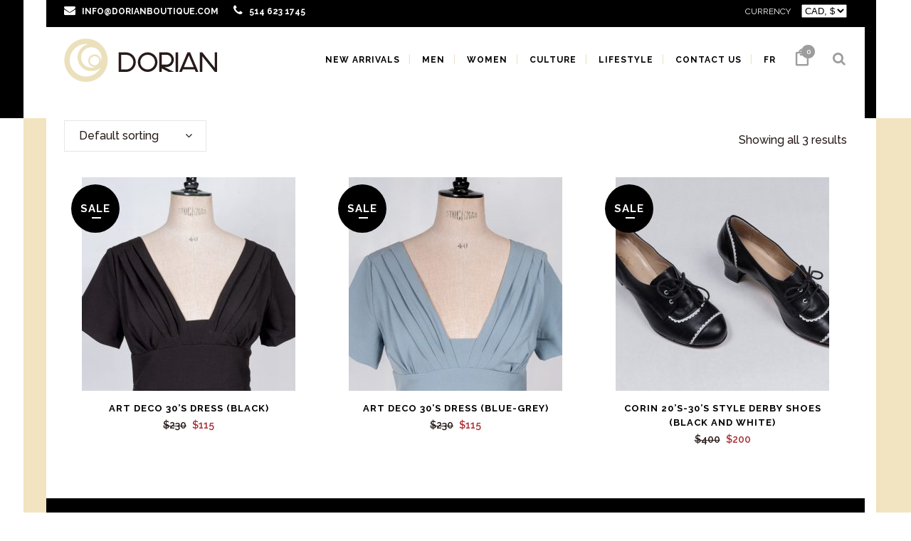

--- FILE ---
content_type: text/html; charset=UTF-8
request_url: https://dorianboutique.com/product-tag/flappers
body_size: 23002
content:

<!DOCTYPE html>
<html lang="en-US">
<head>
	<meta charset="UTF-8" />
	
				<meta name="viewport" content="width=device-width,initial-scale=1,user-scalable=no">
		            <link rel="shortcut icon" type="image/x-icon" href="https://dorianboutique.com/wp-content/uploads/2017/04/faveicon-1.png">
            <link rel="apple-touch-icon" href="https://dorianboutique.com/wp-content/uploads/2017/04/faveicon-1.png"/>
        
	<link rel="profile" href="http://gmpg.org/xfn/11" />
	<link rel="pingback" href="https://dorianboutique.com/xmlrpc.php" />

	<link href="https://fonts.googleapis.com/css?family=Lato:100,100i,200,200i,300,300i,400,400i,500,500i,600,600i,700,700i,800,800i,900,900i%7COpen+Sans:100,100i,200,200i,300,300i,400,400i,500,500i,600,600i,700,700i,800,800i,900,900i%7CIndie+Flower:100,100i,200,200i,300,300i,400,400i,500,500i,600,600i,700,700i,800,800i,900,900i%7COswald:100,100i,200,200i,300,300i,400,400i,500,500i,600,600i,700,700i,800,800i,900,900i" rel="stylesheet"><meta name='robots' content='index, follow, max-image-preview:large, max-snippet:-1, max-video-preview:-1' />
<link rel="alternate" hreflang="en" href="https://dorianboutique.com/product-tag/flappers" />
<link rel="alternate" hreflang="fr" href="https://dorianboutique.com/fr/etiquette-produit/garconnes" />
<link rel="alternate" hreflang="x-default" href="https://dorianboutique.com/product-tag/flappers" />

	<!-- This site is optimized with the Yoast SEO plugin v26.7 - https://yoast.com/wordpress/plugins/seo/ -->
	<title>Flappers Archives - Dorian Boutique</title>
	<link rel="canonical" href="https://dorianboutique.com/product-tag/flappers" />
	<meta property="og:locale" content="en_US" />
	<meta property="og:type" content="article" />
	<meta property="og:title" content="Flappers Archives - Dorian Boutique" />
	<meta property="og:url" content="https://dorianboutique.com/product-tag/flappers" />
	<meta property="og:site_name" content="Dorian Boutique" />
	<meta name="twitter:card" content="summary_large_image" />
	<meta name="twitter:site" content="@Dorian_boutique" />
	<script type="application/ld+json" class="yoast-schema-graph">{"@context":"https://schema.org","@graph":[{"@type":"CollectionPage","@id":"https://dorianboutique.com/product-tag/flappers","url":"https://dorianboutique.com/product-tag/flappers","name":"Flappers Archives - Dorian Boutique","isPartOf":{"@id":"https://dorianboutique.com/#website"},"primaryImageOfPage":{"@id":"https://dorianboutique.com/product-tag/flappers#primaryimage"},"image":{"@id":"https://dorianboutique.com/product-tag/flappers#primaryimage"},"thumbnailUrl":"https://dorianboutique.com/wp-content/uploads/2017/12/Art-deco-n2.jpg","breadcrumb":{"@id":"https://dorianboutique.com/product-tag/flappers#breadcrumb"},"inLanguage":"en-US"},{"@type":"ImageObject","inLanguage":"en-US","@id":"https://dorianboutique.com/product-tag/flappers#primaryimage","url":"https://dorianboutique.com/wp-content/uploads/2017/12/Art-deco-n2.jpg","contentUrl":"https://dorianboutique.com/wp-content/uploads/2017/12/Art-deco-n2.jpg","width":1330,"height":930,"caption":"30’s flapper Louise brooks little black dress"},{"@type":"BreadcrumbList","@id":"https://dorianboutique.com/product-tag/flappers#breadcrumb","itemListElement":[{"@type":"ListItem","position":1,"name":"Home","item":"https://dorianboutique.com/"},{"@type":"ListItem","position":2,"name":"Flappers"}]},{"@type":"WebSite","@id":"https://dorianboutique.com/#website","url":"https://dorianboutique.com/","name":"Dorian Boutique","description":"Modern cool fashion from Europe","publisher":{"@id":"https://dorianboutique.com/#organization"},"potentialAction":[{"@type":"SearchAction","target":{"@type":"EntryPoint","urlTemplate":"https://dorianboutique.com/?s={search_term_string}"},"query-input":{"@type":"PropertyValueSpecification","valueRequired":true,"valueName":"search_term_string"}}],"inLanguage":"en-US"},{"@type":"Organization","@id":"https://dorianboutique.com/#organization","name":"Dorian Boutique","url":"https://dorianboutique.com/","logo":{"@type":"ImageObject","inLanguage":"en-US","@id":"https://dorianboutique.com/#/schema/logo/image/","url":"https://dorianboutique.com/wp-content/uploads/2017/10/DorianBoutique_logoM.png","contentUrl":"https://dorianboutique.com/wp-content/uploads/2017/10/DorianBoutique_logoM.png","width":140,"height":140,"caption":"Dorian Boutique"},"image":{"@id":"https://dorianboutique.com/#/schema/logo/image/"},"sameAs":["https://www.facebook.com/dorianmoderncool/","https://x.com/Dorian_boutique","https://www.instagram.com/dorianboutique/?hl=fr","https://www.pinterest.ca/dorianfashionboutique/"]}]}</script>
	<!-- / Yoast SEO plugin. -->


<link rel='dns-prefetch' href='//capi-automation.s3.us-east-2.amazonaws.com' />
<link rel='dns-prefetch' href='//fonts.googleapis.com' />
<link rel="alternate" type="application/rss+xml" title="Dorian Boutique &raquo; Feed" href="https://dorianboutique.com/feed" />
<link rel="alternate" type="application/rss+xml" title="Dorian Boutique &raquo; Comments Feed" href="https://dorianboutique.com/comments/feed" />
<link rel="alternate" type="application/rss+xml" title="Dorian Boutique &raquo; Flappers Tag Feed" href="https://dorianboutique.com/product-tag/flappers/feed" />
<style id='wp-img-auto-sizes-contain-inline-css' type='text/css'>
img:is([sizes=auto i],[sizes^="auto," i]){contain-intrinsic-size:3000px 1500px}
/*# sourceURL=wp-img-auto-sizes-contain-inline-css */
</style>
<link rel='stylesheet' id='dashicons-css' href='https://dorianboutique.com/wp-includes/css/dashicons.min.css?ver=6.9' type='text/css' media='all' />
<link rel='stylesheet' id='wp-jquery-ui-dialog-css' href='https://dorianboutique.com/wp-includes/css/jquery-ui-dialog.min.css?ver=6.9' type='text/css' media='all' />
<link rel='stylesheet' id='layerslider-css' href='https://dorianboutique.com/wp-content/plugins/LayerSlider/assets/static/layerslider/css/layerslider.css?ver=8.1.2' type='text/css' media='all' />
<style id='wp-emoji-styles-inline-css' type='text/css'>

	img.wp-smiley, img.emoji {
		display: inline !important;
		border: none !important;
		box-shadow: none !important;
		height: 1em !important;
		width: 1em !important;
		margin: 0 0.07em !important;
		vertical-align: -0.1em !important;
		background: none !important;
		padding: 0 !important;
	}
/*# sourceURL=wp-emoji-styles-inline-css */
</style>
<link rel='stylesheet' id='wp-block-library-css' href='https://dorianboutique.com/wp-includes/css/dist/block-library/style.min.css?ver=6.9' type='text/css' media='all' />
<link rel='stylesheet' id='wc-blocks-style-css' href='https://dorianboutique.com/wp-content/plugins/woocommerce/assets/client/blocks/wc-blocks.css?ver=wc-10.4.3' type='text/css' media='all' />
<style id='global-styles-inline-css' type='text/css'>
:root{--wp--preset--aspect-ratio--square: 1;--wp--preset--aspect-ratio--4-3: 4/3;--wp--preset--aspect-ratio--3-4: 3/4;--wp--preset--aspect-ratio--3-2: 3/2;--wp--preset--aspect-ratio--2-3: 2/3;--wp--preset--aspect-ratio--16-9: 16/9;--wp--preset--aspect-ratio--9-16: 9/16;--wp--preset--color--black: #000000;--wp--preset--color--cyan-bluish-gray: #abb8c3;--wp--preset--color--white: #ffffff;--wp--preset--color--pale-pink: #f78da7;--wp--preset--color--vivid-red: #cf2e2e;--wp--preset--color--luminous-vivid-orange: #ff6900;--wp--preset--color--luminous-vivid-amber: #fcb900;--wp--preset--color--light-green-cyan: #7bdcb5;--wp--preset--color--vivid-green-cyan: #00d084;--wp--preset--color--pale-cyan-blue: #8ed1fc;--wp--preset--color--vivid-cyan-blue: #0693e3;--wp--preset--color--vivid-purple: #9b51e0;--wp--preset--gradient--vivid-cyan-blue-to-vivid-purple: linear-gradient(135deg,rgb(6,147,227) 0%,rgb(155,81,224) 100%);--wp--preset--gradient--light-green-cyan-to-vivid-green-cyan: linear-gradient(135deg,rgb(122,220,180) 0%,rgb(0,208,130) 100%);--wp--preset--gradient--luminous-vivid-amber-to-luminous-vivid-orange: linear-gradient(135deg,rgb(252,185,0) 0%,rgb(255,105,0) 100%);--wp--preset--gradient--luminous-vivid-orange-to-vivid-red: linear-gradient(135deg,rgb(255,105,0) 0%,rgb(207,46,46) 100%);--wp--preset--gradient--very-light-gray-to-cyan-bluish-gray: linear-gradient(135deg,rgb(238,238,238) 0%,rgb(169,184,195) 100%);--wp--preset--gradient--cool-to-warm-spectrum: linear-gradient(135deg,rgb(74,234,220) 0%,rgb(151,120,209) 20%,rgb(207,42,186) 40%,rgb(238,44,130) 60%,rgb(251,105,98) 80%,rgb(254,248,76) 100%);--wp--preset--gradient--blush-light-purple: linear-gradient(135deg,rgb(255,206,236) 0%,rgb(152,150,240) 100%);--wp--preset--gradient--blush-bordeaux: linear-gradient(135deg,rgb(254,205,165) 0%,rgb(254,45,45) 50%,rgb(107,0,62) 100%);--wp--preset--gradient--luminous-dusk: linear-gradient(135deg,rgb(255,203,112) 0%,rgb(199,81,192) 50%,rgb(65,88,208) 100%);--wp--preset--gradient--pale-ocean: linear-gradient(135deg,rgb(255,245,203) 0%,rgb(182,227,212) 50%,rgb(51,167,181) 100%);--wp--preset--gradient--electric-grass: linear-gradient(135deg,rgb(202,248,128) 0%,rgb(113,206,126) 100%);--wp--preset--gradient--midnight: linear-gradient(135deg,rgb(2,3,129) 0%,rgb(40,116,252) 100%);--wp--preset--font-size--small: 13px;--wp--preset--font-size--medium: 20px;--wp--preset--font-size--large: 36px;--wp--preset--font-size--x-large: 42px;--wp--preset--spacing--20: 0.44rem;--wp--preset--spacing--30: 0.67rem;--wp--preset--spacing--40: 1rem;--wp--preset--spacing--50: 1.5rem;--wp--preset--spacing--60: 2.25rem;--wp--preset--spacing--70: 3.38rem;--wp--preset--spacing--80: 5.06rem;--wp--preset--shadow--natural: 6px 6px 9px rgba(0, 0, 0, 0.2);--wp--preset--shadow--deep: 12px 12px 50px rgba(0, 0, 0, 0.4);--wp--preset--shadow--sharp: 6px 6px 0px rgba(0, 0, 0, 0.2);--wp--preset--shadow--outlined: 6px 6px 0px -3px rgb(255, 255, 255), 6px 6px rgb(0, 0, 0);--wp--preset--shadow--crisp: 6px 6px 0px rgb(0, 0, 0);}:where(.is-layout-flex){gap: 0.5em;}:where(.is-layout-grid){gap: 0.5em;}body .is-layout-flex{display: flex;}.is-layout-flex{flex-wrap: wrap;align-items: center;}.is-layout-flex > :is(*, div){margin: 0;}body .is-layout-grid{display: grid;}.is-layout-grid > :is(*, div){margin: 0;}:where(.wp-block-columns.is-layout-flex){gap: 2em;}:where(.wp-block-columns.is-layout-grid){gap: 2em;}:where(.wp-block-post-template.is-layout-flex){gap: 1.25em;}:where(.wp-block-post-template.is-layout-grid){gap: 1.25em;}.has-black-color{color: var(--wp--preset--color--black) !important;}.has-cyan-bluish-gray-color{color: var(--wp--preset--color--cyan-bluish-gray) !important;}.has-white-color{color: var(--wp--preset--color--white) !important;}.has-pale-pink-color{color: var(--wp--preset--color--pale-pink) !important;}.has-vivid-red-color{color: var(--wp--preset--color--vivid-red) !important;}.has-luminous-vivid-orange-color{color: var(--wp--preset--color--luminous-vivid-orange) !important;}.has-luminous-vivid-amber-color{color: var(--wp--preset--color--luminous-vivid-amber) !important;}.has-light-green-cyan-color{color: var(--wp--preset--color--light-green-cyan) !important;}.has-vivid-green-cyan-color{color: var(--wp--preset--color--vivid-green-cyan) !important;}.has-pale-cyan-blue-color{color: var(--wp--preset--color--pale-cyan-blue) !important;}.has-vivid-cyan-blue-color{color: var(--wp--preset--color--vivid-cyan-blue) !important;}.has-vivid-purple-color{color: var(--wp--preset--color--vivid-purple) !important;}.has-black-background-color{background-color: var(--wp--preset--color--black) !important;}.has-cyan-bluish-gray-background-color{background-color: var(--wp--preset--color--cyan-bluish-gray) !important;}.has-white-background-color{background-color: var(--wp--preset--color--white) !important;}.has-pale-pink-background-color{background-color: var(--wp--preset--color--pale-pink) !important;}.has-vivid-red-background-color{background-color: var(--wp--preset--color--vivid-red) !important;}.has-luminous-vivid-orange-background-color{background-color: var(--wp--preset--color--luminous-vivid-orange) !important;}.has-luminous-vivid-amber-background-color{background-color: var(--wp--preset--color--luminous-vivid-amber) !important;}.has-light-green-cyan-background-color{background-color: var(--wp--preset--color--light-green-cyan) !important;}.has-vivid-green-cyan-background-color{background-color: var(--wp--preset--color--vivid-green-cyan) !important;}.has-pale-cyan-blue-background-color{background-color: var(--wp--preset--color--pale-cyan-blue) !important;}.has-vivid-cyan-blue-background-color{background-color: var(--wp--preset--color--vivid-cyan-blue) !important;}.has-vivid-purple-background-color{background-color: var(--wp--preset--color--vivid-purple) !important;}.has-black-border-color{border-color: var(--wp--preset--color--black) !important;}.has-cyan-bluish-gray-border-color{border-color: var(--wp--preset--color--cyan-bluish-gray) !important;}.has-white-border-color{border-color: var(--wp--preset--color--white) !important;}.has-pale-pink-border-color{border-color: var(--wp--preset--color--pale-pink) !important;}.has-vivid-red-border-color{border-color: var(--wp--preset--color--vivid-red) !important;}.has-luminous-vivid-orange-border-color{border-color: var(--wp--preset--color--luminous-vivid-orange) !important;}.has-luminous-vivid-amber-border-color{border-color: var(--wp--preset--color--luminous-vivid-amber) !important;}.has-light-green-cyan-border-color{border-color: var(--wp--preset--color--light-green-cyan) !important;}.has-vivid-green-cyan-border-color{border-color: var(--wp--preset--color--vivid-green-cyan) !important;}.has-pale-cyan-blue-border-color{border-color: var(--wp--preset--color--pale-cyan-blue) !important;}.has-vivid-cyan-blue-border-color{border-color: var(--wp--preset--color--vivid-cyan-blue) !important;}.has-vivid-purple-border-color{border-color: var(--wp--preset--color--vivid-purple) !important;}.has-vivid-cyan-blue-to-vivid-purple-gradient-background{background: var(--wp--preset--gradient--vivid-cyan-blue-to-vivid-purple) !important;}.has-light-green-cyan-to-vivid-green-cyan-gradient-background{background: var(--wp--preset--gradient--light-green-cyan-to-vivid-green-cyan) !important;}.has-luminous-vivid-amber-to-luminous-vivid-orange-gradient-background{background: var(--wp--preset--gradient--luminous-vivid-amber-to-luminous-vivid-orange) !important;}.has-luminous-vivid-orange-to-vivid-red-gradient-background{background: var(--wp--preset--gradient--luminous-vivid-orange-to-vivid-red) !important;}.has-very-light-gray-to-cyan-bluish-gray-gradient-background{background: var(--wp--preset--gradient--very-light-gray-to-cyan-bluish-gray) !important;}.has-cool-to-warm-spectrum-gradient-background{background: var(--wp--preset--gradient--cool-to-warm-spectrum) !important;}.has-blush-light-purple-gradient-background{background: var(--wp--preset--gradient--blush-light-purple) !important;}.has-blush-bordeaux-gradient-background{background: var(--wp--preset--gradient--blush-bordeaux) !important;}.has-luminous-dusk-gradient-background{background: var(--wp--preset--gradient--luminous-dusk) !important;}.has-pale-ocean-gradient-background{background: var(--wp--preset--gradient--pale-ocean) !important;}.has-electric-grass-gradient-background{background: var(--wp--preset--gradient--electric-grass) !important;}.has-midnight-gradient-background{background: var(--wp--preset--gradient--midnight) !important;}.has-small-font-size{font-size: var(--wp--preset--font-size--small) !important;}.has-medium-font-size{font-size: var(--wp--preset--font-size--medium) !important;}.has-large-font-size{font-size: var(--wp--preset--font-size--large) !important;}.has-x-large-font-size{font-size: var(--wp--preset--font-size--x-large) !important;}
/*# sourceURL=global-styles-inline-css */
</style>

<style id='classic-theme-styles-inline-css' type='text/css'>
/*! This file is auto-generated */
.wp-block-button__link{color:#fff;background-color:#32373c;border-radius:9999px;box-shadow:none;text-decoration:none;padding:calc(.667em + 2px) calc(1.333em + 2px);font-size:1.125em}.wp-block-file__button{background:#32373c;color:#fff;text-decoration:none}
/*# sourceURL=/wp-includes/css/classic-themes.min.css */
</style>
<link rel='stylesheet' id='contact-form-7-css' href='https://dorianboutique.com/wp-content/plugins/contact-form-7/includes/css/styles.css?ver=6.1.4' type='text/css' media='all' />
<style id='woocommerce-inline-inline-css' type='text/css'>
.woocommerce form .form-row .required { visibility: visible; }
/*# sourceURL=woocommerce-inline-inline-css */
</style>
<link rel='stylesheet' id='wpml-legacy-horizontal-list-0-css' href='https://dorianboutique.com/wp-content/plugins/sitepress-multilingual-cms/templates/language-switchers/legacy-list-horizontal/style.min.css?ver=1' type='text/css' media='all' />
<link rel='stylesheet' id='wpml-menu-item-0-css' href='https://dorianboutique.com/wp-content/plugins/sitepress-multilingual-cms/templates/language-switchers/menu-item/style.min.css?ver=1' type='text/css' media='all' />
<link rel='stylesheet' id='mediaelement-css' href='https://dorianboutique.com/wp-includes/js/mediaelement/mediaelementplayer-legacy.min.css?ver=4.2.17' type='text/css' media='all' />
<link rel='stylesheet' id='wp-mediaelement-css' href='https://dorianboutique.com/wp-includes/js/mediaelement/wp-mediaelement.min.css?ver=6.9' type='text/css' media='all' />
<link rel='stylesheet' id='bridge-default-style-css' href='https://dorianboutique.com/wp-content/themes/bridge/style.css?ver=6.9' type='text/css' media='all' />
<link rel='stylesheet' id='bridge-qode-font_awesome-css' href='https://dorianboutique.com/wp-content/themes/bridge/css/font-awesome/css/font-awesome.min.css?ver=6.9' type='text/css' media='all' />
<link rel='stylesheet' id='bridge-qode-font_elegant-css' href='https://dorianboutique.com/wp-content/themes/bridge/css/elegant-icons/style.min.css?ver=6.9' type='text/css' media='all' />
<link rel='stylesheet' id='bridge-qode-linea_icons-css' href='https://dorianboutique.com/wp-content/themes/bridge/css/linea-icons/style.css?ver=6.9' type='text/css' media='all' />
<link rel='stylesheet' id='bridge-qode-dripicons-css' href='https://dorianboutique.com/wp-content/themes/bridge/css/dripicons/dripicons.css?ver=6.9' type='text/css' media='all' />
<link rel='stylesheet' id='bridge-qode-kiko-css' href='https://dorianboutique.com/wp-content/themes/bridge/css/kiko/kiko-all.css?ver=6.9' type='text/css' media='all' />
<link rel='stylesheet' id='bridge-qode-font_awesome_5-css' href='https://dorianboutique.com/wp-content/themes/bridge/css/font-awesome-5/css/font-awesome-5.min.css?ver=6.9' type='text/css' media='all' />
<link rel='stylesheet' id='bridge-stylesheet-css' href='https://dorianboutique.com/wp-content/themes/bridge/css/stylesheet.min.css?ver=6.9' type='text/css' media='all' />
<style id='bridge-stylesheet-inline-css' type='text/css'>
   .archive.disabled_footer_top .footer_top_holder, .archive.disabled_footer_bottom .footer_bottom_holder { display: none;}


/*# sourceURL=bridge-stylesheet-inline-css */
</style>
<link rel='stylesheet' id='bridge-woocommerce-css' href='https://dorianboutique.com/wp-content/themes/bridge/css/woocommerce.min.css?ver=6.9' type='text/css' media='all' />
<link rel='stylesheet' id='bridge-woocommerce-responsive-css' href='https://dorianboutique.com/wp-content/themes/bridge/css/woocommerce_responsive.min.css?ver=6.9' type='text/css' media='all' />
<link rel='stylesheet' id='bridge-print-css' href='https://dorianboutique.com/wp-content/themes/bridge/css/print.css?ver=6.9' type='text/css' media='all' />
<link rel='stylesheet' id='bridge-style-dynamic-css' href='https://dorianboutique.com/wp-content/themes/bridge/css/style_dynamic_callback.php?ver=6.9' type='text/css' media='all' />
<link rel='stylesheet' id='bridge-responsive-css' href='https://dorianboutique.com/wp-content/themes/bridge/css/responsive.min.css?ver=6.9' type='text/css' media='all' />
<link rel='stylesheet' id='bridge-style-dynamic-responsive-css' href='https://dorianboutique.com/wp-content/themes/bridge/css/style_dynamic_responsive_callback.php?ver=6.9' type='text/css' media='all' />
<style id='bridge-style-dynamic-responsive-inline-css' type='text/css'>
.drop_down .second {
top: 85px !important;
left: 0px !important;
}

.tagline{
	font-family: 'Poiret One', cursive;
	font-size: 45px;
	font-weight: 400px;
	color: #ffffff;
        text-transform: uppercase;
}

.taglineMobile{
	font-family: 'Poiret One', cursive;
	font-size: 22px;
	font-weight: 400px;
	color: #ffffff;
        text-transform: uppercase;
}

/* to increase size of space underneath price; also to move closer to product title */
.summary p.price, .woocommerce div.product .summary p.price span.amount {
    height: 60px;
}

/* to set the colour and margin of the top header text */

.header_top .left .inner>div, .header_top .left .inner>div:last-child {
    margin-left: 50px;
    color: #fff;
}


/* added a bit of space between footer headers and text */
div.textwidget h3 {
MARGIN-BOTTOM: 12px;
}

/* added a border around product images */
.qode_product_list_pinterest_holder .qode_product_list_item .qode_product_image img {
 outline: 20px solid #ebe0bf;
 outline-offset: -19px;
}

/* removed space on the left of content of header top */
.header_top .left .inner > div, .header_top .left .inner > div:last-child {
    margin-left: 0px;
}

/* changed default style of size charts*/
.tablepress thead th,
.tablepress tfoot th {
	background-color: black;
        color: #fff;
}

/* added space around in stock message */
p.stock.in-stock {
MARGIN-BOTTOM: 12px;
MARGIN-TOP: 24px;
}


/* Product titles line height */
.woocommerce .product h1.product_title {
    line-height: 40px;
    margin-bottom:20px;
}


/* Increase space between category description and product images */
div.term-description p {
    margin-bottom:30px;
    margin-right:20px;
}

/* change colour of total price on cart*/
.woocommerce div.cart-collaterals div.cart_totals table tr.order-total strong span.amount {
    font-size: 24px !important;
    color: #ad2f37 !important;
}

/* billing and shipping address titles*/
.woocommerce form.checkout h3, .woocommerce-page form.checkout h3 {
    color: black;
}


/* adding 'cart' to the header on mobile*/
@media only screen and (max-width: 420px) {
    .shopping_cart_outer {
        display: table !important;
    }
}


/* changes to the shopping cart rollover info */
.shopping_cart_dropdown ul li {
    color: #000000;
}

.shopping_cart_dropdown span.total {
    color: black;
}

.shopping_cart_dropdown span.total span {
    color: #a1070d;
}

.shopping_cart_dropdown {
top: 85px !important;
left: 0px !important;
}

.shopping_cart_dropdown ul li {
    border-bottom: 1px solid #ffffff;
}


/* remove blog meta info */
.single-post .post_info {
    display: none !important;
}

/* adding space under blog post title */
.blog_holder.blog_single article h2 {
    margin-bottom: 20px;
}

.woocommerce form.checkout table.shop_table tfoot tr.order-total td span.amount  {
color: black;
font-size: 30px;
}

/* align messages on empty cart page */
.cart-empty, .return-to-shop {
    text-align: center;
}

/* remove WPML error message */
.otgs-notice {
display: none;
}

/*making search icon on nav a little larger and aligned top*/
.side_menu_button>a.search_button {
    vertical-align: top;
    display: inline-block;
    font-size: 19px !important;
    margin-bottom: 10px;
}

/*custom CSS from Qode to make search results look better*/

@media only screen and (min-width: 768px) {
  .search-results .blog_holder.qode-search-results-two-columns article {    
    width: 48% !important;    
    margin-right: 12px !important;
  }
 }

.search-results span.date.entry_date.updated , .search-results span.time, .blog_holder article .post_info .dots, .blog_like a {
    display: none !important;
}

.search-results .blog_holder.blog_large_image h2, .search-results .blog_holder.blog_large_image h2 a {
    font-family: Poiret One, sans-serif !important;
    font-weight: 400 !important;
}

.woocommerce div.cart-collaterals div.cart_totals, .woocommerce-page .div.cart-collaterals div.cart_totals {
  float: right;
  width: 40%;
  margin-bottom: 31px;
}


/*# sourceURL=bridge-style-dynamic-responsive-inline-css */
</style>
<link rel='stylesheet' id='js_composer_front-css' href='https://dorianboutique.com/wp-content/plugins/js_composer/assets/css/js_composer.min.css?ver=8.7.2' type='text/css' media='all' />
<link rel='stylesheet' id='bridge-style-handle-google-fonts-css' href='https://fonts.googleapis.com/css?family=Raleway%3A100%2C200%2C300%2C400%2C500%2C600%2C700%2C800%2C900%2C100italic%2C300italic%2C400italic%2C700italic%7CMuli%3A100%2C200%2C300%2C400%2C500%2C600%2C700%2C800%2C900%2C100italic%2C300italic%2C400italic%2C700italic%7CPoiret+One%3A100%2C200%2C300%2C400%2C500%2C600%2C700%2C800%2C900%2C100italic%2C300italic%2C400italic%2C700italic&#038;subset=latin%2Clatin-ext&#038;ver=1.0.0' type='text/css' media='all' />
<link rel='stylesheet' id='bridge-core-dashboard-style-css' href='https://dorianboutique.com/wp-content/plugins/bridge-core/modules/core-dashboard/assets/css/core-dashboard.min.css?ver=6.9' type='text/css' media='all' />
<link rel='stylesheet' id='tablepress-default-css' href='https://dorianboutique.com/wp-content/plugins/tablepress/css/build/default.css?ver=3.2.6' type='text/css' media='all' />
<link rel='stylesheet' id='childstyle-css' href='https://dorianboutique.com/wp-content/themes/dorian-boutique/style.css?ver=6.9' type='text/css' media='all' />
<script type="text/javascript" src="https://dorianboutique.com/wp-includes/js/jquery/jquery.min.js?ver=3.7.1" id="jquery-core-js"></script>
<script type="text/javascript" src="https://dorianboutique.com/wp-includes/js/jquery/jquery-migrate.min.js?ver=3.4.1" id="jquery-migrate-js"></script>
<script type="text/javascript" id="wpml-cookie-js-extra">
/* <![CDATA[ */
var wpml_cookies = {"wp-wpml_current_language":{"value":"en","expires":1,"path":"/"}};
var wpml_cookies = {"wp-wpml_current_language":{"value":"en","expires":1,"path":"/"}};
//# sourceURL=wpml-cookie-js-extra
/* ]]> */
</script>
<script type="text/javascript" src="https://dorianboutique.com/wp-content/plugins/sitepress-multilingual-cms/res/js/cookies/language-cookie.js?ver=486900" id="wpml-cookie-js" defer="defer" data-wp-strategy="defer"></script>
<script type="text/javascript" id="layerslider-utils-js-extra">
/* <![CDATA[ */
var LS_Meta = {"v":"8.1.2","fixGSAP":"1"};
//# sourceURL=layerslider-utils-js-extra
/* ]]> */
</script>
<script type="text/javascript" src="https://dorianboutique.com/wp-content/plugins/LayerSlider/assets/static/layerslider/js/layerslider.utils.js?ver=8.1.2" id="layerslider-utils-js"></script>
<script type="text/javascript" src="https://dorianboutique.com/wp-content/plugins/LayerSlider/assets/static/layerslider/js/layerslider.kreaturamedia.jquery.js?ver=8.1.2" id="layerslider-js"></script>
<script type="text/javascript" src="https://dorianboutique.com/wp-content/plugins/LayerSlider/assets/static/layerslider/js/layerslider.transitions.js?ver=8.1.2" id="layerslider-transitions-js"></script>
<script type="text/javascript" src="https://dorianboutique.com/wp-content/plugins/woocommerce/assets/js/jquery-blockui/jquery.blockUI.min.js?ver=2.7.0-wc.10.4.3" id="wc-jquery-blockui-js" data-wp-strategy="defer"></script>
<script type="text/javascript" id="wc-add-to-cart-js-extra">
/* <![CDATA[ */
var wc_add_to_cart_params = {"ajax_url":"/wp-admin/admin-ajax.php","wc_ajax_url":"/?wc-ajax=%%endpoint%%","i18n_view_cart":"View cart","cart_url":"https://dorianboutique.com/cart-2","is_cart":"","cart_redirect_after_add":"no"};
//# sourceURL=wc-add-to-cart-js-extra
/* ]]> */
</script>
<script type="text/javascript" src="https://dorianboutique.com/wp-content/plugins/woocommerce/assets/js/frontend/add-to-cart.min.js?ver=10.4.3" id="wc-add-to-cart-js" data-wp-strategy="defer"></script>
<script type="text/javascript" src="https://dorianboutique.com/wp-content/plugins/woocommerce/assets/js/js-cookie/js.cookie.min.js?ver=2.1.4-wc.10.4.3" id="wc-js-cookie-js" defer="defer" data-wp-strategy="defer"></script>
<script type="text/javascript" id="woocommerce-js-extra">
/* <![CDATA[ */
var woocommerce_params = {"ajax_url":"/wp-admin/admin-ajax.php","wc_ajax_url":"/?wc-ajax=%%endpoint%%","i18n_password_show":"Show password","i18n_password_hide":"Hide password"};
//# sourceURL=woocommerce-js-extra
/* ]]> */
</script>
<script type="text/javascript" src="https://dorianboutique.com/wp-content/plugins/woocommerce/assets/js/frontend/woocommerce.min.js?ver=10.4.3" id="woocommerce-js" defer="defer" data-wp-strategy="defer"></script>
<script type="text/javascript" src="https://dorianboutique.com/wp-content/plugins/js_composer/assets/js/vendors/woocommerce-add-to-cart.js?ver=8.7.2" id="vc_woocommerce-add-to-cart-js-js"></script>
<script type="text/javascript" src="https://dorianboutique.com/wp-content/plugins/woocommerce/assets/js/select2/select2.full.min.js?ver=4.0.3-wc.10.4.3" id="wc-select2-js" defer="defer" data-wp-strategy="defer"></script>
<script></script><meta name="generator" content="Powered by LayerSlider 8.1.2 - Build Heros, Sliders, and Popups. Create Animations and Beautiful, Rich Web Content as Easy as Never Before on WordPress." />
<!-- LayerSlider updates and docs at: https://layerslider.com -->
<link rel="https://api.w.org/" href="https://dorianboutique.com/wp-json/" /><link rel="alternate" title="JSON" type="application/json" href="https://dorianboutique.com/wp-json/wp/v2/product_tag/315" /><link rel="EditURI" type="application/rsd+xml" title="RSD" href="https://dorianboutique.com/xmlrpc.php?rsd" />
<meta name="generator" content="WordPress 6.9" />
<meta name="generator" content="WooCommerce 10.4.3" />
<meta name="generator" content="WPML ver:4.8.6 stt:1,4;" />
<script type="text/javascript">
(function(url){
	if(/(?:Chrome\/26\.0\.1410\.63 Safari\/537\.31|WordfenceTestMonBot)/.test(navigator.userAgent)){ return; }
	var addEvent = function(evt, handler) {
		if (window.addEventListener) {
			document.addEventListener(evt, handler, false);
		} else if (window.attachEvent) {
			document.attachEvent('on' + evt, handler);
		}
	};
	var removeEvent = function(evt, handler) {
		if (window.removeEventListener) {
			document.removeEventListener(evt, handler, false);
		} else if (window.detachEvent) {
			document.detachEvent('on' + evt, handler);
		}
	};
	var evts = 'contextmenu dblclick drag dragend dragenter dragleave dragover dragstart drop keydown keypress keyup mousedown mousemove mouseout mouseover mouseup mousewheel scroll'.split(' ');
	var logHuman = function() {
		if (window.wfLogHumanRan) { return; }
		window.wfLogHumanRan = true;
		var wfscr = document.createElement('script');
		wfscr.type = 'text/javascript';
		wfscr.async = true;
		wfscr.src = url + '&r=' + Math.random();
		(document.getElementsByTagName('head')[0]||document.getElementsByTagName('body')[0]).appendChild(wfscr);
		for (var i = 0; i < evts.length; i++) {
			removeEvent(evts[i], logHuman);
		}
	};
	for (var i = 0; i < evts.length; i++) {
		addEvent(evts[i], logHuman);
	}
})('//dorianboutique.com/?wordfence_lh=1&hid=1EFFC61BC8EAE28C130AAFDE070BC5FC');
</script>	<noscript><style>.woocommerce-product-gallery{ opacity: 1 !important; }</style></noscript>
	<style type="text/css">.recentcomments a{display:inline !important;padding:0 !important;margin:0 !important;}</style>			<script  type="text/javascript">
				!function(f,b,e,v,n,t,s){if(f.fbq)return;n=f.fbq=function(){n.callMethod?
					n.callMethod.apply(n,arguments):n.queue.push(arguments)};if(!f._fbq)f._fbq=n;
					n.push=n;n.loaded=!0;n.version='2.0';n.queue=[];t=b.createElement(e);t.async=!0;
					t.src=v;s=b.getElementsByTagName(e)[0];s.parentNode.insertBefore(t,s)}(window,
					document,'script','https://connect.facebook.net/en_US/fbevents.js');
			</script>
			<!-- WooCommerce Facebook Integration Begin -->
			<script  type="text/javascript">

				fbq('init', '245093200580788', {}, {
    "agent": "woocommerce_0-10.4.3-3.5.15"
});

				document.addEventListener( 'DOMContentLoaded', function() {
					// Insert placeholder for events injected when a product is added to the cart through AJAX.
					document.body.insertAdjacentHTML( 'beforeend', '<div class=\"wc-facebook-pixel-event-placeholder\"></div>' );
				}, false );

			</script>
			<!-- WooCommerce Facebook Integration End -->
			<meta name="generator" content="Powered by WPBakery Page Builder - drag and drop page builder for WordPress."/>
<noscript><style> .wpb_animate_when_almost_visible { opacity: 1; }</style></noscript><link rel='stylesheet' id='woocommerce-currency-switcher-css' href='https://dorianboutique.com/wp-content/plugins/woocommerce-currency-switcher/css/front.css?ver=2.3.4.1' type='text/css' media='all' />
</head>

<body class="archive tax-product_tag term-flappers term-315 wp-theme-bridge wp-child-theme-dorian-boutique theme-bridge bridge-core-3.3.4.6 woocommerce woocommerce-page woocommerce-no-js qode-optimizer-1.0.4  boxed qode-title-hidden columns-3 qode-child-theme-ver-1.0.0 qode-theme-ver-30.8.8.6 qode-theme-bridge disabled_footer_top qode_header_in_grid qode-wpml-enabled wpb-js-composer js-comp-ver-8.7.2 vc_responsive currency-cad" itemscope itemtype="http://schema.org/WebPage">




<div class="wrapper">
	<div class="wrapper_inner">

    
		<!-- Google Analytics start -->
					<script>
				var _gaq = _gaq || [];
				_gaq.push(['_setAccount', 'UA-98378553-1']);
				_gaq.push(['_trackPageview']);

				(function() {
					var ga = document.createElement('script'); ga.type = 'text/javascript'; ga.async = true;
					ga.src = ('https:' == document.location.protocol ? 'https://ssl' : 'http://www') + '.google-analytics.com/ga.js';
					var s = document.getElementsByTagName('script')[0]; s.parentNode.insertBefore(ga, s);
				})();
			</script>
				<!-- Google Analytics end -->

		
	<header class="has_woocommerce_dropdown  has_top scroll_header_top_area  stick scrolled_not_transparent with_hover_bg_color page_header">
	<div class="header_inner clearfix">
		<form role="search" id="searchform" action="https://dorianboutique.com/" class="qode_search_form" method="get">
        <div class="container">
        <div class="container_inner clearfix">
            
            <i class="qode_icon_font_awesome fa fa-search qode_icon_in_search" ></i>            <input type="text" placeholder="Search" name="s" class="qode_search_field" autocomplete="off" />
            <input type="submit" value="Search" />

            <div class="qode_search_close">
                <a href="#">
                    <i class="qode_icon_font_awesome fa fa-times qode_icon_in_search" ></i>                </a>
            </div>
                    </div>
    </div>
</form>
		<div class="header_top_bottom_holder">
				<div class="header_top clearfix" style='background-color:rgba(0, 0, 0, 1);' >
				<div class="container">
			<div class="container_inner clearfix">
														<div class="left">
						<div class="inner">
							<div class="header-widget widget_text header-left-widget">			<div class="textwidget"><span data-type="normal" data-hover-icon-color="#ebe0bf" class="qode_icon_shortcode  q_font_awsome_icon fa-4x  " style=" "><i class="qode_icon_font_awesome fa fa-envelope qode_icon_element" style="font-size: 16px;color: #ffffff;" ></i></span>
&nbsp;
<b>info@dorianboutique.com</b>
&nbsp; &nbsp; &nbsp;

<span data-type="normal" data-hover-icon-color="#ebe0bf" class="qode_icon_shortcode  q_font_awsome_icon fa-4x  " style=" "><i class="qode_icon_font_awesome fa fa-phone qode_icon_element" style="font-size: 16px;color: #ffffff;" ></i></span>
&nbsp;
<b>514 623 1745</b></div>
		</div>						</div>
					</div>
					<div class="right">
						<div class="inner">
							<div class="header-widget widget_text header-right-widget">			<div class="textwidget"><p>currency</p>
</div>
		</div>

<div class="header-widget WOOCS_SELECTOR header-right-widget">
<div class="widget widget-woocommerce-currency-switcher">
    

        

    <form method="post" action="" class="woocommerce-currency-switcher-form " data-ver="2.3.4.1">
        <input type="hidden" name="woocommerce-currency-switcher" value="CAD" />
        <select name="woocommerce-currency-switcher"  data-width="100%" data-flag-position="right" class="woocommerce-currency-switcher" onchange="woocs_redirect(this.value);
                void(0);">
                    
                
                <option class="woocs_option_img_CAD" value="CAD"  selected='selected' data-imagesrc="" data-icon="" data-description="Canadian Dollars">CAD, &#36;</option>
            
                
                <option class="woocs_option_img_USD" value="USD"  data-imagesrc="" data-icon="" data-description="US Dollars">USD, &#36;</option>
            
                
                <option class="woocs_option_img_EUR" value="EUR"  data-imagesrc="" data-icon="" data-description="Euros">EUR, &euro;</option>
            
                
                <option class="woocs_option_img_GBP" value="GBP"  data-imagesrc="" data-icon="" data-description="Pounds">GBP, &pound;</option>
                    </select>
        <div class="woocs_display_none" style="display: none;" >WOOCS v.2.3.4.1</div>
    </form>
    </div>

</div>						</div>
					</div>
													</div>
		</div>
		</div>

			<div class="header_bottom clearfix" style=' background-color:rgba(255, 255, 255, 1);' >
								<div class="container">
					<div class="container_inner clearfix">
																				<div class="header_inner_left">
																	<div class="mobile_menu_button">
		<span>
			<i class="qode_icon_font_awesome fa fa-bars " ></i>		</span>
	</div>
								<div class="logo_wrapper" >
	<div class="q_logo">
		<a itemprop="url" href="https://dorianboutique.com/" >
             <img itemprop="image" class="normal" src="https://dorianboutique.com/wp-content/uploads/2017/05/Dorian_Logo.png" alt="Logo"> 			 <img itemprop="image" class="light" src="https://dorianboutique.com/wp-content/uploads/2017/04/Dorian_Logo.png" alt="Logo"/> 			 <img itemprop="image" class="dark" src="https://dorianboutique.com/wp-content/uploads/2017/04/Dorian_Logo.png" alt="Logo"/> 			 <img itemprop="image" class="sticky" src="https://dorianboutique.com/wp-content/uploads/2017/05/Dorian_Logo.png" alt="Logo"/> 			 <img itemprop="image" class="mobile" src="https://dorianboutique.com/wp-content/uploads/2017/10/DorianBoutique_logoM.png" alt="Logo"/> 					</a>
	</div>
	</div>															</div>
															<div class="header_inner_right">
									<div class="side_menu_button_wrapper right">
																						<div class="shopping_cart_outer">
			<div class="shopping_cart_inner">
				<div class="shopping_cart_header">
					<a class="header_cart cart_icon" href="https://dorianboutique.com/cart-2">
												<span class="header_cart_span">0</span>
					</a>
					<div class="shopping_cart_dropdown">
						<div class="shopping_cart_dropdown_inner">
															<ul class="cart_list product_list_widget">
																			<li>No products in the cart.</li>
																	</ul>
						</div>
			            <a itemprop="url" href="https://dorianboutique.com/cart-2" class="qbutton white view-cart">Cart <i class="fa fa-shopping-cart"></i></a>
						<span class="total">Total:<span><span class="woocs_special_price_code" ><span class="woocommerce-Price-amount amount"><bdi><span class="woocommerce-Price-currencySymbol">&#36;</span>0.00</bdi></span></span></span></span>
					</div>
				</div>
			</div>
		</div>
											<div class="side_menu_button">
												<a class="search_button search_slides_from_window_top normal" href="javascript:void(0)">
		<i class="qode_icon_font_awesome fa fa-search " ></i>	</a>

																							
										</div>
									</div>
								</div>
							
							
							<nav class="main_menu drop_down right">
								<ul id="menu-global" class=""><li id="nav-menu-item-121" class="menu-item menu-item-type-custom menu-item-object-custom  narrow"><a href="https://dorianboutique.com/new-arrivals" class=""><i class="menu_icon blank fa"></i><span>New Arrivals</span><span class="plus"></span></a></li>
<li id="nav-menu-item-159" class="menu-item menu-item-type-post_type menu-item-object-page menu-item-has-children  has_sub narrow"><a href="https://dorianboutique.com/mens-fashion-europe" class=""><i class="menu_icon blank fa"></i><span>Men</span><span class="plus"></span></a>
<div class="second"><div class="inner"><ul>
	<li id="nav-menu-item-2591" class="menu-item menu-item-type-custom menu-item-object-custom menu-item-has-children sub"><a href="https://dorianboutique.com/product-category/overcoats-outerwear/" class=""><i class="menu_icon blank fa"></i><span>Overcoats/Outerwear</span><span class="plus"></span><i class="q_menu_arrow fa fa-angle-right"></i></a>
	<ul>
		<li id="nav-menu-item-6429" class="menu-item menu-item-type-custom menu-item-object-custom "><a href="https://dorianboutique.com/product-tag/s-46-mens-coat" class=""><i class="menu_icon blank fa"></i><span>S/46</span><span class="plus"></span></a></li>
		<li id="nav-menu-item-6430" class="menu-item menu-item-type-custom menu-item-object-custom "><a href="https://dorianboutique.com/product-tag/m-48-mens-coat" class=""><i class="menu_icon blank fa"></i><span>M/48</span><span class="plus"></span></a></li>
		<li id="nav-menu-item-6431" class="menu-item menu-item-type-custom menu-item-object-custom "><a href="https://dorianboutique.com/product-tag/l-50-mens-coat" class=""><i class="menu_icon blank fa"></i><span>L/50</span><span class="plus"></span></a></li>
	</ul>
</li>
	<li id="nav-menu-item-1354" class="menu-item menu-item-type-custom menu-item-object-custom menu-item-has-children sub"><a href="https://dorianboutique.com/product-category/mens-clothing/mens-shirts" class=""><i class="menu_icon blank fa"></i><span>Shirts</span><span class="plus"></span><i class="q_menu_arrow fa fa-angle-right"></i></a>
	<ul>
		<li id="nav-menu-item-6435" class="menu-item menu-item-type-custom menu-item-object-custom "><a href="https://dorianboutique.com/product-tag/s-15-mens-shirts" class=""><i class="menu_icon blank fa"></i><span>S/15</span><span class="plus"></span></a></li>
		<li id="nav-menu-item-6436" class="menu-item menu-item-type-custom menu-item-object-custom "><a href="https://dorianboutique.com/product-tag/m-15-5-mens-shirts" class=""><i class="menu_icon blank fa"></i><span>M/15.5</span><span class="plus"></span></a></li>
		<li id="nav-menu-item-6437" class="menu-item menu-item-type-custom menu-item-object-custom "><a href="https://dorianboutique.com/product-tag/l-16-5-mens-shirts" class=""><i class="menu_icon blank fa"></i><span>L/16.5</span><span class="plus"></span></a></li>
		<li id="nav-menu-item-6438" class="menu-item menu-item-type-custom menu-item-object-custom "><a href="https://dorianboutique.com/product-tag/xl-17-mens-shirts" class=""><i class="menu_icon blank fa"></i><span>XL/17</span><span class="plus"></span></a></li>
	</ul>
</li>
	<li id="nav-menu-item-1355" class="menu-item menu-item-type-custom menu-item-object-custom menu-item-has-children sub"><a href="https://dorianboutique.com/product-category/mens-clothing/mens-trousers" class=""><i class="menu_icon blank fa"></i><span>Trousers</span><span class="plus"></span><i class="q_menu_arrow fa fa-angle-right"></i></a>
	<ul>
		<li id="nav-menu-item-6450" class="menu-item menu-item-type-custom menu-item-object-custom "><a href="https://dorianboutique.com/product-tag/30-xs-mens-trousers" class=""><i class="menu_icon blank fa"></i><span>30/XS</span><span class="plus"></span></a></li>
		<li id="nav-menu-item-6451" class="menu-item menu-item-type-custom menu-item-object-custom "><a href="https://dorianboutique.com/product-tag/32-s-mens-trousers" class=""><i class="menu_icon blank fa"></i><span>32/S</span><span class="plus"></span></a></li>
		<li id="nav-menu-item-6452" class="menu-item menu-item-type-custom menu-item-object-custom "><a href="https://dorianboutique.com/product-tag/34-m-mens-trousers" class=""><i class="menu_icon blank fa"></i><span>34/M</span><span class="plus"></span></a></li>
		<li id="nav-menu-item-6453" class="menu-item menu-item-type-custom menu-item-object-custom "><a href="https://dorianboutique.com/product-tag/36-l-mens-trousers" class=""><i class="menu_icon blank fa"></i><span>36/L</span><span class="plus"></span></a></li>
		<li id="nav-menu-item-6454" class="menu-item menu-item-type-custom menu-item-object-custom "></li>
		<li id="nav-menu-item-6455" class="menu-item menu-item-type-custom menu-item-object-custom "><a href="https://dorianboutique.com/product-tag/38-xxl-mens-trousers" class=""><i class="menu_icon blank fa"></i><span>38/XXL</span><span class="plus"></span></a></li>
	</ul>
</li>
	<li id="nav-menu-item-1356" class="menu-item menu-item-type-custom menu-item-object-custom menu-item-has-children sub"><a href="https://dorianboutique.com/product-category/mens-clothing/mens-suits-jackets" class=""><i class="menu_icon blank fa"></i><span>Suits &#038; Jackets</span><span class="plus"></span><i class="q_menu_arrow fa fa-angle-right"></i></a>
	<ul>
		<li id="nav-menu-item-6414" class="menu-item menu-item-type-custom menu-item-object-custom "><a href="https://dorianboutique.com/product-tag/xs-44" class=""><i class="menu_icon blank fa"></i><span>XS/44</span><span class="plus"></span></a></li>
		<li id="nav-menu-item-6415" class="menu-item menu-item-type-custom menu-item-object-custom "><a href="https://dorianboutique.com/product-tag/s-46" class=""><i class="menu_icon blank fa"></i><span>S/46</span><span class="plus"></span></a></li>
		<li id="nav-menu-item-6416" class="menu-item menu-item-type-custom menu-item-object-custom "><a href="https://dorianboutique.com/product-tag/m-48" class=""><i class="menu_icon blank fa"></i><span>M/48</span><span class="plus"></span></a></li>
		<li id="nav-menu-item-6417" class="menu-item menu-item-type-custom menu-item-object-custom "><a href="https://dorianboutique.com/product-tag/l-50" class=""><i class="menu_icon blank fa"></i><span>L/50</span><span class="plus"></span></a></li>
		<li id="nav-menu-item-6418" class="menu-item menu-item-type-custom menu-item-object-custom "><a href="https://dorianboutique.com/product-tag/xl-52" class=""><i class="menu_icon blank fa"></i><span>XL/52</span><span class="plus"></span></a></li>
		<li id="nav-menu-item-7198" class="menu-item menu-item-type-custom menu-item-object-custom "><a href="https://dorianboutique.com/product-tag/xxl-54" class=""><i class="menu_icon blank fa"></i><span>XXL/54</span><span class="plus"></span></a></li>
	</ul>
</li>
	<li id="nav-menu-item-1353" class="menu-item menu-item-type-custom menu-item-object-custom menu-item-has-children sub"><a href="https://dorianboutique.com/product-category/mens-clothing/mens-knitwear" class=""><i class="menu_icon blank fa"></i><span>Knitwear</span><span class="plus"></span><i class="q_menu_arrow fa fa-angle-right"></i></a>
	<ul>
		<li id="nav-menu-item-6462" class="menu-item menu-item-type-custom menu-item-object-custom "><a href="https://dorianboutique.com/product-tag/xsmall-mens-knitwear" class=""><i class="menu_icon blank fa"></i><span>XS</span><span class="plus"></span></a></li>
		<li id="nav-menu-item-6463" class="menu-item menu-item-type-custom menu-item-object-custom "><a href="https://dorianboutique.com/product-tag/small-mens-knitwear" class=""><i class="menu_icon blank fa"></i><span>S</span><span class="plus"></span></a></li>
		<li id="nav-menu-item-6464" class="menu-item menu-item-type-custom menu-item-object-custom "><a href="https://dorianboutique.com/product-tag/medium-mens-knitwear" class=""><i class="menu_icon blank fa"></i><span>M</span><span class="plus"></span></a></li>
		<li id="nav-menu-item-6465" class="menu-item menu-item-type-custom menu-item-object-custom "><a href="https://dorianboutique.com/product-tag/large-mens-knitwear" class=""><i class="menu_icon blank fa"></i><span>L</span><span class="plus"></span></a></li>
		<li id="nav-menu-item-6466" class="menu-item menu-item-type-custom menu-item-object-custom "><a href="https://dorianboutique.com/product-tag/xlarge-mens-knitwear" class=""><i class="menu_icon blank fa"></i><span>XL</span><span class="plus"></span></a></li>
	</ul>
</li>
	<li id="nav-menu-item-1357" class="menu-item menu-item-type-custom menu-item-object-custom menu-item-has-children sub"><a href="https://dorianboutique.com/product-category/mens-clothing/mens-shoes" class=""><i class="menu_icon blank fa"></i><span>Shoes</span><span class="plus"></span><i class="q_menu_arrow fa fa-angle-right"></i></a>
	<ul>
		<li id="nav-menu-item-6472" class="menu-item menu-item-type-custom menu-item-object-custom "><a href="https://dorianboutique.com/product-tag/us-8-5-mens-shoes" class=""><i class="menu_icon blank fa"></i><span>US 8.5</span><span class="plus"></span></a></li>
		<li id="nav-menu-item-6473" class="menu-item menu-item-type-custom menu-item-object-custom "><a href="https://dorianboutique.com/product-tag/us-9-mens-shoes" class=""><i class="menu_icon blank fa"></i><span>US 9</span><span class="plus"></span></a></li>
		<li id="nav-menu-item-6474" class="menu-item menu-item-type-custom menu-item-object-custom "><a href="https://dorianboutique.com/product-tag/us-10-mens-shoes" class=""><i class="menu_icon blank fa"></i><span>US 10</span><span class="plus"></span></a></li>
		<li id="nav-menu-item-6475" class="menu-item menu-item-type-custom menu-item-object-custom "><a href="https://dorianboutique.com/product-tag/us-11-mens-shoes" class=""><i class="menu_icon blank fa"></i><span>US 11</span><span class="plus"></span></a></li>
		<li id="nav-menu-item-6476" class="menu-item menu-item-type-custom menu-item-object-custom "><a href="https://dorianboutique.com/product-tag/us-12-mens-shoes" class=""><i class="menu_icon blank fa"></i><span>US 12</span><span class="plus"></span></a></li>
		<li id="nav-menu-item-7196" class="menu-item menu-item-type-custom menu-item-object-custom "><a href="https://dorianboutique.com/product-tag/us-13-mens-shoes" class=""><i class="menu_icon blank fa"></i><span>US 13</span><span class="plus"></span></a></li>
	</ul>
</li>
	<li id="nav-menu-item-1351" class="menu-item menu-item-type-custom menu-item-object-custom "><a href="https://dorianboutique.com/product-category/mens-clothing/mens-accessories" class=""><i class="menu_icon blank fa"></i><span>Accessories</span><span class="plus"></span></a></li>
</ul></div></div>
</li>
<li id="nav-menu-item-224" class="menu-item menu-item-type-post_type menu-item-object-page menu-item-has-children  has_sub narrow"><a href="https://dorianboutique.com/womens-fashion-from-europe" class=""><i class="menu_icon blank fa"></i><span>Women</span><span class="plus"></span></a>
<div class="second"><div class="inner"><ul>
	<li id="nav-menu-item-1358" class="menu-item menu-item-type-custom menu-item-object-custom menu-item-has-children sub"><a href="https://dorianboutique.com/product-category/womens-clothing/dresses" class=""><i class="menu_icon blank fa"></i><span>Dresses</span><span class="plus"></span><i class="q_menu_arrow fa fa-angle-right"></i></a>
	<ul>
		<li id="nav-menu-item-6520" class="menu-item menu-item-type-custom menu-item-object-custom "><a href="https://dorianboutique.com/product-tag/xsmall-womens-dresses" class=""><i class="menu_icon blank fa"></i><span>XSmall Women’s Dresses</span><span class="plus"></span></a></li>
		<li id="nav-menu-item-6521" class="menu-item menu-item-type-custom menu-item-object-custom "><a href="https://dorianboutique.com/product-tag/small-womens-dresses" class=""><i class="menu_icon blank fa"></i><span>Small Women’s Dresses</span><span class="plus"></span></a></li>
		<li id="nav-menu-item-6522" class="menu-item menu-item-type-custom menu-item-object-custom "><a href="https://dorianboutique.com/product-tag/medium-womens-dresses" class=""><i class="menu_icon blank fa"></i><span>Medium Women’s Dresses</span><span class="plus"></span></a></li>
		<li id="nav-menu-item-6523" class="menu-item menu-item-type-custom menu-item-object-custom "><a href="https://dorianboutique.com/product-tag/large-womens-dresses" class=""><i class="menu_icon blank fa"></i><span>Large Women’s Dresses</span><span class="plus"></span></a></li>
		<li id="nav-menu-item-6524" class="menu-item menu-item-type-custom menu-item-object-custom "><a href="https://dorianboutique.com/product-tag/xlarge-womens-dresses" class=""><i class="menu_icon blank fa"></i><span>XLarge Women’s Dresses</span><span class="plus"></span></a></li>
	</ul>
</li>
	<li id="nav-menu-item-1359" class="menu-item menu-item-type-custom menu-item-object-custom menu-item-has-children sub"><a href="https://dorianboutique.com/product-category/womens-clothing/tops-knitwear-blouses" class=""><i class="menu_icon blank fa"></i><span>Tops</span><span class="plus"></span><i class="q_menu_arrow fa fa-angle-right"></i></a>
	<ul>
		<li id="nav-menu-item-6510" class="menu-item menu-item-type-custom menu-item-object-custom "><a href="https://dorianboutique.com/product-tag/xsmall-womens-tops" class=""><i class="menu_icon blank fa"></i><span>XSmall Women’s Tops</span><span class="plus"></span></a></li>
		<li id="nav-menu-item-6511" class="menu-item menu-item-type-custom menu-item-object-custom "><a href="https://dorianboutique.com/product-tag/small-womens-tops" class=""><i class="menu_icon blank fa"></i><span>Small Women’s Top</span><span class="plus"></span></a></li>
		<li id="nav-menu-item-6512" class="menu-item menu-item-type-custom menu-item-object-custom "><a href="https://dorianboutique.com/product-tag/medium-womens-tops" class=""><i class="menu_icon blank fa"></i><span>Medium Women’s Tops</span><span class="plus"></span></a></li>
		<li id="nav-menu-item-6513" class="menu-item menu-item-type-custom menu-item-object-custom "><a href="https://dorianboutique.com/product-tag/large-womens-tops" class=""><i class="menu_icon blank fa"></i><span>Large Women’s Tops</span><span class="plus"></span></a></li>
		<li id="nav-menu-item-6514" class="menu-item menu-item-type-custom menu-item-object-custom "><a href="https://dorianboutique.com/product-tag/xlarge-womens-tops" class=""><i class="menu_icon blank fa"></i><span>XLarge Women’s Tops</span><span class="plus"></span></a></li>
	</ul>
</li>
	<li id="nav-menu-item-1360" class="menu-item menu-item-type-custom menu-item-object-custom menu-item-has-children sub"><a href="https://dorianboutique.com/product-category/womens-clothing/womens-trousers-skirts" class=""><i class="menu_icon blank fa"></i><span>Bottoms</span><span class="plus"></span><i class="q_menu_arrow fa fa-angle-right"></i></a>
	<ul>
		<li id="nav-menu-item-6495" class="menu-item menu-item-type-custom menu-item-object-custom "><a href="https://dorianboutique.com/product-tag/xsmall-womens-bottoms" class=""><i class="menu_icon blank fa"></i><span>XSmall Women’s Bottoms</span><span class="plus"></span></a></li>
		<li id="nav-menu-item-6496" class="menu-item menu-item-type-custom menu-item-object-custom "><a href="https://dorianboutique.com/product-tag/small-womens-bottoms" class=""><i class="menu_icon blank fa"></i><span>Small Women’s Bottoms</span><span class="plus"></span></a></li>
		<li id="nav-menu-item-6497" class="menu-item menu-item-type-custom menu-item-object-custom "><a href="https://dorianboutique.com/product-tag/medium-womens-bottoms" class=""><i class="menu_icon blank fa"></i><span>Medium Women’s Bottoms</span><span class="plus"></span></a></li>
		<li id="nav-menu-item-6498" class="menu-item menu-item-type-custom menu-item-object-custom "><a href="https://dorianboutique.com/product-tag/large-womens-bottoms" class=""><i class="menu_icon blank fa"></i><span>Large Women’s Bottoms</span><span class="plus"></span></a></li>
		<li id="nav-menu-item-6499" class="menu-item menu-item-type-custom menu-item-object-custom "><a href="https://dorianboutique.com/product-tag/xlarge-womens-bottoms" class=""><i class="menu_icon blank fa"></i><span>XLarge Women’s Bottoms</span><span class="plus"></span></a></li>
	</ul>
</li>
	<li id="nav-menu-item-1361" class="menu-item menu-item-type-custom menu-item-object-custom "><a href="https://dorianboutique.com/product-category/womens-clothing/accessories-women" class=""><i class="menu_icon blank fa"></i><span>Accessories</span><span class="plus"></span></a></li>
	<li id="nav-menu-item-2836" class="menu-item menu-item-type-custom menu-item-object-custom menu-item-has-children sub"><a href="https://dorianboutique.com/product-category/womens-clothing/accessories-women/shoes-women" class=""><i class="menu_icon blank fa"></i><span>Shoes</span><span class="plus"></span><i class="q_menu_arrow fa fa-angle-right"></i></a>
	<ul>
		<li id="nav-menu-item-6487" class="menu-item menu-item-type-custom menu-item-object-custom "><a href="https://dorianboutique.com/product-tag/us-6-womens-shoes" class=""><i class="menu_icon blank fa"></i><span>US 6 Women’s Shoes</span><span class="plus"></span></a></li>
		<li id="nav-menu-item-6488" class="menu-item menu-item-type-custom menu-item-object-custom "><a href="https://dorianboutique.com/product-tag/us-7-womens-shoes" class=""><i class="menu_icon blank fa"></i><span>US 7 Women’s Shoes</span><span class="plus"></span></a></li>
		<li id="nav-menu-item-6489" class="menu-item menu-item-type-custom menu-item-object-custom "><a href="https://dorianboutique.com/product-tag/us-8-womens-shoes" class=""><i class="menu_icon blank fa"></i><span>US 8 Women’s Shoes</span><span class="plus"></span></a></li>
		<li id="nav-menu-item-6490" class="menu-item menu-item-type-custom menu-item-object-custom "><a href="https://dorianboutique.com/product-tag/us-9-womens-shoes" class=""><i class="menu_icon blank fa"></i><span>US 9 Women’s Shoes</span><span class="plus"></span></a></li>
	</ul>
</li>
	<li id="nav-menu-item-2162" class="menu-item menu-item-type-custom menu-item-object-custom menu-item-has-children sub"><a href="https://dorianboutique.com/product-category/womens-clothing/overcoats-outerwear-women" class=""><i class="menu_icon blank fa"></i><span>Coats &#038; Outerwear</span><span class="plus"></span><i class="q_menu_arrow fa fa-angle-right"></i></a>
	<ul>
		<li id="nav-menu-item-6515" class="menu-item menu-item-type-custom menu-item-object-custom "><a href="https://dorianboutique.com/product-tag/xsmall-womens-coats" class=""><i class="menu_icon blank fa"></i><span>XSmall Women’s Coats</span><span class="plus"></span></a></li>
		<li id="nav-menu-item-6516" class="menu-item menu-item-type-custom menu-item-object-custom "><a href="https://dorianboutique.com/product-tag/small-womens-coats" class=""><i class="menu_icon blank fa"></i><span>Small Women’s Coats</span><span class="plus"></span></a></li>
		<li id="nav-menu-item-6517" class="menu-item menu-item-type-custom menu-item-object-custom "><a href="https://dorianboutique.com/product-tag/medium-womens-coats" class=""><i class="menu_icon blank fa"></i><span>Medium Women’s Coats</span><span class="plus"></span></a></li>
		<li id="nav-menu-item-6518" class="menu-item menu-item-type-custom menu-item-object-custom "><a href="https://dorianboutique.com/product-tag/large-womens-coats" class=""><i class="menu_icon blank fa"></i><span>Large Women’s Coats</span><span class="plus"></span></a></li>
		<li id="nav-menu-item-6519" class="menu-item menu-item-type-custom menu-item-object-custom "><a href="https://dorianboutique.com/product-tag/xlarge-womens-coats" class=""><i class="menu_icon blank fa"></i><span>XLarge Women’s Coats</span><span class="plus"></span></a></li>
	</ul>
</li>
</ul></div></div>
</li>
<li id="nav-menu-item-268" class="menu-item menu-item-type-post_type menu-item-object-page  narrow"><a href="https://dorianboutique.com/culture-from-europe" class=""><i class="menu_icon blank fa"></i><span>Culture</span><span class="plus"></span></a></li>
<li id="nav-menu-item-125" class="menu-item menu-item-type-custom menu-item-object-custom  narrow"><a href="https://dorianboutique.com/european-fashion-history-inspiration" class=""><i class="menu_icon blank fa"></i><span>Lifestyle</span><span class="plus"></span></a></li>
<li id="nav-menu-item-248" class="menu-item menu-item-type-post_type menu-item-object-page  narrow"><a href="https://dorianboutique.com/contact-us" class=""><i class="menu_icon blank fa"></i><span>Contact us</span><span class="plus"></span></a></li>
<li id="nav-menu-item-wpml-ls-8-fr" class="menu-item wpml-ls-slot-8 wpml-ls-item wpml-ls-item-fr wpml-ls-menu-item wpml-ls-first-item wpml-ls-last-item menu-item-type-wpml_ls_menu_item menu-item-object-wpml_ls_menu_item  narrow"><a title="Switch to FR" href="https://dorianboutique.com/fr/etiquette-produit/garconnes" class=""><i class="menu_icon blank fa"></i><span><span class="wpml-ls-display">FR</span></span><span class="plus"></span><span class="qode-featured-icon " aria-hidden="true"></span></a></li>
</ul>							</nav>
														<nav class="mobile_menu">
	<ul id="menu-global-1" class=""><li id="mobile-menu-item-121" class="menu-item menu-item-type-custom menu-item-object-custom "><a href="https://dorianboutique.com/new-arrivals" class=""><span>New Arrivals</span></a><span class="mobile_arrow"><i class="fa fa-angle-right"></i><i class="fa fa-angle-down"></i></span></li>
<li id="mobile-menu-item-159" class="menu-item menu-item-type-post_type menu-item-object-page menu-item-has-children  has_sub"><a href="https://dorianboutique.com/mens-fashion-europe" class=""><span>Men</span></a><span class="mobile_arrow"><i class="fa fa-angle-right"></i><i class="fa fa-angle-down"></i></span>
<ul class="sub_menu">
	<li id="mobile-menu-item-2591" class="menu-item menu-item-type-custom menu-item-object-custom menu-item-has-children  has_sub"><a href="https://dorianboutique.com/product-category/overcoats-outerwear/" class=""><span>Overcoats/Outerwear</span></a><span class="mobile_arrow"><i class="fa fa-angle-right"></i><i class="fa fa-angle-down"></i></span>
	<ul class="sub_menu">
		<li id="mobile-menu-item-6429" class="menu-item menu-item-type-custom menu-item-object-custom "><a href="https://dorianboutique.com/product-tag/s-46-mens-coat" class=""><span>S/46</span></a><span class="mobile_arrow"><i class="fa fa-angle-right"></i><i class="fa fa-angle-down"></i></span></li>
		<li id="mobile-menu-item-6430" class="menu-item menu-item-type-custom menu-item-object-custom "><a href="https://dorianboutique.com/product-tag/m-48-mens-coat" class=""><span>M/48</span></a><span class="mobile_arrow"><i class="fa fa-angle-right"></i><i class="fa fa-angle-down"></i></span></li>
		<li id="mobile-menu-item-6431" class="menu-item menu-item-type-custom menu-item-object-custom "><a href="https://dorianboutique.com/product-tag/l-50-mens-coat" class=""><span>L/50</span></a><span class="mobile_arrow"><i class="fa fa-angle-right"></i><i class="fa fa-angle-down"></i></span></li>
	</ul>
</li>
	<li id="mobile-menu-item-1354" class="menu-item menu-item-type-custom menu-item-object-custom menu-item-has-children  has_sub"><a href="https://dorianboutique.com/product-category/mens-clothing/mens-shirts" class=""><span>Shirts</span></a><span class="mobile_arrow"><i class="fa fa-angle-right"></i><i class="fa fa-angle-down"></i></span>
	<ul class="sub_menu">
		<li id="mobile-menu-item-6435" class="menu-item menu-item-type-custom menu-item-object-custom "><a href="https://dorianboutique.com/product-tag/s-15-mens-shirts" class=""><span>S/15</span></a><span class="mobile_arrow"><i class="fa fa-angle-right"></i><i class="fa fa-angle-down"></i></span></li>
		<li id="mobile-menu-item-6436" class="menu-item menu-item-type-custom menu-item-object-custom "><a href="https://dorianboutique.com/product-tag/m-15-5-mens-shirts" class=""><span>M/15.5</span></a><span class="mobile_arrow"><i class="fa fa-angle-right"></i><i class="fa fa-angle-down"></i></span></li>
		<li id="mobile-menu-item-6437" class="menu-item menu-item-type-custom menu-item-object-custom "><a href="https://dorianboutique.com/product-tag/l-16-5-mens-shirts" class=""><span>L/16.5</span></a><span class="mobile_arrow"><i class="fa fa-angle-right"></i><i class="fa fa-angle-down"></i></span></li>
		<li id="mobile-menu-item-6438" class="menu-item menu-item-type-custom menu-item-object-custom "><a href="https://dorianboutique.com/product-tag/xl-17-mens-shirts" class=""><span>XL/17</span></a><span class="mobile_arrow"><i class="fa fa-angle-right"></i><i class="fa fa-angle-down"></i></span></li>
	</ul>
</li>
	<li id="mobile-menu-item-1355" class="menu-item menu-item-type-custom menu-item-object-custom menu-item-has-children  has_sub"><a href="https://dorianboutique.com/product-category/mens-clothing/mens-trousers" class=""><span>Trousers</span></a><span class="mobile_arrow"><i class="fa fa-angle-right"></i><i class="fa fa-angle-down"></i></span>
	<ul class="sub_menu">
		<li id="mobile-menu-item-6450" class="menu-item menu-item-type-custom menu-item-object-custom "><a href="https://dorianboutique.com/product-tag/30-xs-mens-trousers" class=""><span>30/XS</span></a><span class="mobile_arrow"><i class="fa fa-angle-right"></i><i class="fa fa-angle-down"></i></span></li>
		<li id="mobile-menu-item-6451" class="menu-item menu-item-type-custom menu-item-object-custom "><a href="https://dorianboutique.com/product-tag/32-s-mens-trousers" class=""><span>32/S</span></a><span class="mobile_arrow"><i class="fa fa-angle-right"></i><i class="fa fa-angle-down"></i></span></li>
		<li id="mobile-menu-item-6452" class="menu-item menu-item-type-custom menu-item-object-custom "><a href="https://dorianboutique.com/product-tag/34-m-mens-trousers" class=""><span>34/M</span></a><span class="mobile_arrow"><i class="fa fa-angle-right"></i><i class="fa fa-angle-down"></i></span></li>
		<li id="mobile-menu-item-6453" class="menu-item menu-item-type-custom menu-item-object-custom "><a href="https://dorianboutique.com/product-tag/36-l-mens-trousers" class=""><span>36/L</span></a><span class="mobile_arrow"><i class="fa fa-angle-right"></i><i class="fa fa-angle-down"></i></span></li>
		<li id="mobile-menu-item-6454" class="menu-item menu-item-type-custom menu-item-object-custom "></li>
		<li id="mobile-menu-item-6455" class="menu-item menu-item-type-custom menu-item-object-custom "><a href="https://dorianboutique.com/product-tag/38-xxl-mens-trousers" class=""><span>38/XXL</span></a><span class="mobile_arrow"><i class="fa fa-angle-right"></i><i class="fa fa-angle-down"></i></span></li>
	</ul>
</li>
	<li id="mobile-menu-item-1356" class="menu-item menu-item-type-custom menu-item-object-custom menu-item-has-children  has_sub"><a href="https://dorianboutique.com/product-category/mens-clothing/mens-suits-jackets" class=""><span>Suits &#038; Jackets</span></a><span class="mobile_arrow"><i class="fa fa-angle-right"></i><i class="fa fa-angle-down"></i></span>
	<ul class="sub_menu">
		<li id="mobile-menu-item-6414" class="menu-item menu-item-type-custom menu-item-object-custom "><a href="https://dorianboutique.com/product-tag/xs-44" class=""><span>XS/44</span></a><span class="mobile_arrow"><i class="fa fa-angle-right"></i><i class="fa fa-angle-down"></i></span></li>
		<li id="mobile-menu-item-6415" class="menu-item menu-item-type-custom menu-item-object-custom "><a href="https://dorianboutique.com/product-tag/s-46" class=""><span>S/46</span></a><span class="mobile_arrow"><i class="fa fa-angle-right"></i><i class="fa fa-angle-down"></i></span></li>
		<li id="mobile-menu-item-6416" class="menu-item menu-item-type-custom menu-item-object-custom "><a href="https://dorianboutique.com/product-tag/m-48" class=""><span>M/48</span></a><span class="mobile_arrow"><i class="fa fa-angle-right"></i><i class="fa fa-angle-down"></i></span></li>
		<li id="mobile-menu-item-6417" class="menu-item menu-item-type-custom menu-item-object-custom "><a href="https://dorianboutique.com/product-tag/l-50" class=""><span>L/50</span></a><span class="mobile_arrow"><i class="fa fa-angle-right"></i><i class="fa fa-angle-down"></i></span></li>
		<li id="mobile-menu-item-6418" class="menu-item menu-item-type-custom menu-item-object-custom "><a href="https://dorianboutique.com/product-tag/xl-52" class=""><span>XL/52</span></a><span class="mobile_arrow"><i class="fa fa-angle-right"></i><i class="fa fa-angle-down"></i></span></li>
		<li id="mobile-menu-item-7198" class="menu-item menu-item-type-custom menu-item-object-custom "><a href="https://dorianboutique.com/product-tag/xxl-54" class=""><span>XXL/54</span></a><span class="mobile_arrow"><i class="fa fa-angle-right"></i><i class="fa fa-angle-down"></i></span></li>
	</ul>
</li>
	<li id="mobile-menu-item-1353" class="menu-item menu-item-type-custom menu-item-object-custom menu-item-has-children  has_sub"><a href="https://dorianboutique.com/product-category/mens-clothing/mens-knitwear" class=""><span>Knitwear</span></a><span class="mobile_arrow"><i class="fa fa-angle-right"></i><i class="fa fa-angle-down"></i></span>
	<ul class="sub_menu">
		<li id="mobile-menu-item-6462" class="menu-item menu-item-type-custom menu-item-object-custom "><a href="https://dorianboutique.com/product-tag/xsmall-mens-knitwear" class=""><span>XS</span></a><span class="mobile_arrow"><i class="fa fa-angle-right"></i><i class="fa fa-angle-down"></i></span></li>
		<li id="mobile-menu-item-6463" class="menu-item menu-item-type-custom menu-item-object-custom "><a href="https://dorianboutique.com/product-tag/small-mens-knitwear" class=""><span>S</span></a><span class="mobile_arrow"><i class="fa fa-angle-right"></i><i class="fa fa-angle-down"></i></span></li>
		<li id="mobile-menu-item-6464" class="menu-item menu-item-type-custom menu-item-object-custom "><a href="https://dorianboutique.com/product-tag/medium-mens-knitwear" class=""><span>M</span></a><span class="mobile_arrow"><i class="fa fa-angle-right"></i><i class="fa fa-angle-down"></i></span></li>
		<li id="mobile-menu-item-6465" class="menu-item menu-item-type-custom menu-item-object-custom "><a href="https://dorianboutique.com/product-tag/large-mens-knitwear" class=""><span>L</span></a><span class="mobile_arrow"><i class="fa fa-angle-right"></i><i class="fa fa-angle-down"></i></span></li>
		<li id="mobile-menu-item-6466" class="menu-item menu-item-type-custom menu-item-object-custom "><a href="https://dorianboutique.com/product-tag/xlarge-mens-knitwear" class=""><span>XL</span></a><span class="mobile_arrow"><i class="fa fa-angle-right"></i><i class="fa fa-angle-down"></i></span></li>
	</ul>
</li>
	<li id="mobile-menu-item-1357" class="menu-item menu-item-type-custom menu-item-object-custom menu-item-has-children  has_sub"><a href="https://dorianboutique.com/product-category/mens-clothing/mens-shoes" class=""><span>Shoes</span></a><span class="mobile_arrow"><i class="fa fa-angle-right"></i><i class="fa fa-angle-down"></i></span>
	<ul class="sub_menu">
		<li id="mobile-menu-item-6472" class="menu-item menu-item-type-custom menu-item-object-custom "><a href="https://dorianboutique.com/product-tag/us-8-5-mens-shoes" class=""><span>US 8.5</span></a><span class="mobile_arrow"><i class="fa fa-angle-right"></i><i class="fa fa-angle-down"></i></span></li>
		<li id="mobile-menu-item-6473" class="menu-item menu-item-type-custom menu-item-object-custom "><a href="https://dorianboutique.com/product-tag/us-9-mens-shoes" class=""><span>US 9</span></a><span class="mobile_arrow"><i class="fa fa-angle-right"></i><i class="fa fa-angle-down"></i></span></li>
		<li id="mobile-menu-item-6474" class="menu-item menu-item-type-custom menu-item-object-custom "><a href="https://dorianboutique.com/product-tag/us-10-mens-shoes" class=""><span>US 10</span></a><span class="mobile_arrow"><i class="fa fa-angle-right"></i><i class="fa fa-angle-down"></i></span></li>
		<li id="mobile-menu-item-6475" class="menu-item menu-item-type-custom menu-item-object-custom "><a href="https://dorianboutique.com/product-tag/us-11-mens-shoes" class=""><span>US 11</span></a><span class="mobile_arrow"><i class="fa fa-angle-right"></i><i class="fa fa-angle-down"></i></span></li>
		<li id="mobile-menu-item-6476" class="menu-item menu-item-type-custom menu-item-object-custom "><a href="https://dorianboutique.com/product-tag/us-12-mens-shoes" class=""><span>US 12</span></a><span class="mobile_arrow"><i class="fa fa-angle-right"></i><i class="fa fa-angle-down"></i></span></li>
		<li id="mobile-menu-item-7196" class="menu-item menu-item-type-custom menu-item-object-custom "><a href="https://dorianboutique.com/product-tag/us-13-mens-shoes" class=""><span>US 13</span></a><span class="mobile_arrow"><i class="fa fa-angle-right"></i><i class="fa fa-angle-down"></i></span></li>
	</ul>
</li>
	<li id="mobile-menu-item-1351" class="menu-item menu-item-type-custom menu-item-object-custom "><a href="https://dorianboutique.com/product-category/mens-clothing/mens-accessories" class=""><span>Accessories</span></a><span class="mobile_arrow"><i class="fa fa-angle-right"></i><i class="fa fa-angle-down"></i></span></li>
</ul>
</li>
<li id="mobile-menu-item-224" class="menu-item menu-item-type-post_type menu-item-object-page menu-item-has-children  has_sub"><a href="https://dorianboutique.com/womens-fashion-from-europe" class=""><span>Women</span></a><span class="mobile_arrow"><i class="fa fa-angle-right"></i><i class="fa fa-angle-down"></i></span>
<ul class="sub_menu">
	<li id="mobile-menu-item-1358" class="menu-item menu-item-type-custom menu-item-object-custom menu-item-has-children  has_sub"><a href="https://dorianboutique.com/product-category/womens-clothing/dresses" class=""><span>Dresses</span></a><span class="mobile_arrow"><i class="fa fa-angle-right"></i><i class="fa fa-angle-down"></i></span>
	<ul class="sub_menu">
		<li id="mobile-menu-item-6520" class="menu-item menu-item-type-custom menu-item-object-custom "><a href="https://dorianboutique.com/product-tag/xsmall-womens-dresses" class=""><span>XSmall Women’s Dresses</span></a><span class="mobile_arrow"><i class="fa fa-angle-right"></i><i class="fa fa-angle-down"></i></span></li>
		<li id="mobile-menu-item-6521" class="menu-item menu-item-type-custom menu-item-object-custom "><a href="https://dorianboutique.com/product-tag/small-womens-dresses" class=""><span>Small Women’s Dresses</span></a><span class="mobile_arrow"><i class="fa fa-angle-right"></i><i class="fa fa-angle-down"></i></span></li>
		<li id="mobile-menu-item-6522" class="menu-item menu-item-type-custom menu-item-object-custom "><a href="https://dorianboutique.com/product-tag/medium-womens-dresses" class=""><span>Medium Women’s Dresses</span></a><span class="mobile_arrow"><i class="fa fa-angle-right"></i><i class="fa fa-angle-down"></i></span></li>
		<li id="mobile-menu-item-6523" class="menu-item menu-item-type-custom menu-item-object-custom "><a href="https://dorianboutique.com/product-tag/large-womens-dresses" class=""><span>Large Women’s Dresses</span></a><span class="mobile_arrow"><i class="fa fa-angle-right"></i><i class="fa fa-angle-down"></i></span></li>
		<li id="mobile-menu-item-6524" class="menu-item menu-item-type-custom menu-item-object-custom "><a href="https://dorianboutique.com/product-tag/xlarge-womens-dresses" class=""><span>XLarge Women’s Dresses</span></a><span class="mobile_arrow"><i class="fa fa-angle-right"></i><i class="fa fa-angle-down"></i></span></li>
	</ul>
</li>
	<li id="mobile-menu-item-1359" class="menu-item menu-item-type-custom menu-item-object-custom menu-item-has-children  has_sub"><a href="https://dorianboutique.com/product-category/womens-clothing/tops-knitwear-blouses" class=""><span>Tops</span></a><span class="mobile_arrow"><i class="fa fa-angle-right"></i><i class="fa fa-angle-down"></i></span>
	<ul class="sub_menu">
		<li id="mobile-menu-item-6510" class="menu-item menu-item-type-custom menu-item-object-custom "><a href="https://dorianboutique.com/product-tag/xsmall-womens-tops" class=""><span>XSmall Women’s Tops</span></a><span class="mobile_arrow"><i class="fa fa-angle-right"></i><i class="fa fa-angle-down"></i></span></li>
		<li id="mobile-menu-item-6511" class="menu-item menu-item-type-custom menu-item-object-custom "><a href="https://dorianboutique.com/product-tag/small-womens-tops" class=""><span>Small Women’s Top</span></a><span class="mobile_arrow"><i class="fa fa-angle-right"></i><i class="fa fa-angle-down"></i></span></li>
		<li id="mobile-menu-item-6512" class="menu-item menu-item-type-custom menu-item-object-custom "><a href="https://dorianboutique.com/product-tag/medium-womens-tops" class=""><span>Medium Women’s Tops</span></a><span class="mobile_arrow"><i class="fa fa-angle-right"></i><i class="fa fa-angle-down"></i></span></li>
		<li id="mobile-menu-item-6513" class="menu-item menu-item-type-custom menu-item-object-custom "><a href="https://dorianboutique.com/product-tag/large-womens-tops" class=""><span>Large Women’s Tops</span></a><span class="mobile_arrow"><i class="fa fa-angle-right"></i><i class="fa fa-angle-down"></i></span></li>
		<li id="mobile-menu-item-6514" class="menu-item menu-item-type-custom menu-item-object-custom "><a href="https://dorianboutique.com/product-tag/xlarge-womens-tops" class=""><span>XLarge Women’s Tops</span></a><span class="mobile_arrow"><i class="fa fa-angle-right"></i><i class="fa fa-angle-down"></i></span></li>
	</ul>
</li>
	<li id="mobile-menu-item-1360" class="menu-item menu-item-type-custom menu-item-object-custom menu-item-has-children  has_sub"><a href="https://dorianboutique.com/product-category/womens-clothing/womens-trousers-skirts" class=""><span>Bottoms</span></a><span class="mobile_arrow"><i class="fa fa-angle-right"></i><i class="fa fa-angle-down"></i></span>
	<ul class="sub_menu">
		<li id="mobile-menu-item-6495" class="menu-item menu-item-type-custom menu-item-object-custom "><a href="https://dorianboutique.com/product-tag/xsmall-womens-bottoms" class=""><span>XSmall Women’s Bottoms</span></a><span class="mobile_arrow"><i class="fa fa-angle-right"></i><i class="fa fa-angle-down"></i></span></li>
		<li id="mobile-menu-item-6496" class="menu-item menu-item-type-custom menu-item-object-custom "><a href="https://dorianboutique.com/product-tag/small-womens-bottoms" class=""><span>Small Women’s Bottoms</span></a><span class="mobile_arrow"><i class="fa fa-angle-right"></i><i class="fa fa-angle-down"></i></span></li>
		<li id="mobile-menu-item-6497" class="menu-item menu-item-type-custom menu-item-object-custom "><a href="https://dorianboutique.com/product-tag/medium-womens-bottoms" class=""><span>Medium Women’s Bottoms</span></a><span class="mobile_arrow"><i class="fa fa-angle-right"></i><i class="fa fa-angle-down"></i></span></li>
		<li id="mobile-menu-item-6498" class="menu-item menu-item-type-custom menu-item-object-custom "><a href="https://dorianboutique.com/product-tag/large-womens-bottoms" class=""><span>Large Women’s Bottoms</span></a><span class="mobile_arrow"><i class="fa fa-angle-right"></i><i class="fa fa-angle-down"></i></span></li>
		<li id="mobile-menu-item-6499" class="menu-item menu-item-type-custom menu-item-object-custom "><a href="https://dorianboutique.com/product-tag/xlarge-womens-bottoms" class=""><span>XLarge Women’s Bottoms</span></a><span class="mobile_arrow"><i class="fa fa-angle-right"></i><i class="fa fa-angle-down"></i></span></li>
	</ul>
</li>
	<li id="mobile-menu-item-1361" class="menu-item menu-item-type-custom menu-item-object-custom "><a href="https://dorianboutique.com/product-category/womens-clothing/accessories-women" class=""><span>Accessories</span></a><span class="mobile_arrow"><i class="fa fa-angle-right"></i><i class="fa fa-angle-down"></i></span></li>
	<li id="mobile-menu-item-2836" class="menu-item menu-item-type-custom menu-item-object-custom menu-item-has-children  has_sub"><a href="https://dorianboutique.com/product-category/womens-clothing/accessories-women/shoes-women" class=""><span>Shoes</span></a><span class="mobile_arrow"><i class="fa fa-angle-right"></i><i class="fa fa-angle-down"></i></span>
	<ul class="sub_menu">
		<li id="mobile-menu-item-6487" class="menu-item menu-item-type-custom menu-item-object-custom "><a href="https://dorianboutique.com/product-tag/us-6-womens-shoes" class=""><span>US 6 Women’s Shoes</span></a><span class="mobile_arrow"><i class="fa fa-angle-right"></i><i class="fa fa-angle-down"></i></span></li>
		<li id="mobile-menu-item-6488" class="menu-item menu-item-type-custom menu-item-object-custom "><a href="https://dorianboutique.com/product-tag/us-7-womens-shoes" class=""><span>US 7 Women’s Shoes</span></a><span class="mobile_arrow"><i class="fa fa-angle-right"></i><i class="fa fa-angle-down"></i></span></li>
		<li id="mobile-menu-item-6489" class="menu-item menu-item-type-custom menu-item-object-custom "><a href="https://dorianboutique.com/product-tag/us-8-womens-shoes" class=""><span>US 8 Women’s Shoes</span></a><span class="mobile_arrow"><i class="fa fa-angle-right"></i><i class="fa fa-angle-down"></i></span></li>
		<li id="mobile-menu-item-6490" class="menu-item menu-item-type-custom menu-item-object-custom "><a href="https://dorianboutique.com/product-tag/us-9-womens-shoes" class=""><span>US 9 Women’s Shoes</span></a><span class="mobile_arrow"><i class="fa fa-angle-right"></i><i class="fa fa-angle-down"></i></span></li>
	</ul>
</li>
	<li id="mobile-menu-item-2162" class="menu-item menu-item-type-custom menu-item-object-custom menu-item-has-children  has_sub"><a href="https://dorianboutique.com/product-category/womens-clothing/overcoats-outerwear-women" class=""><span>Coats &#038; Outerwear</span></a><span class="mobile_arrow"><i class="fa fa-angle-right"></i><i class="fa fa-angle-down"></i></span>
	<ul class="sub_menu">
		<li id="mobile-menu-item-6515" class="menu-item menu-item-type-custom menu-item-object-custom "><a href="https://dorianboutique.com/product-tag/xsmall-womens-coats" class=""><span>XSmall Women’s Coats</span></a><span class="mobile_arrow"><i class="fa fa-angle-right"></i><i class="fa fa-angle-down"></i></span></li>
		<li id="mobile-menu-item-6516" class="menu-item menu-item-type-custom menu-item-object-custom "><a href="https://dorianboutique.com/product-tag/small-womens-coats" class=""><span>Small Women’s Coats</span></a><span class="mobile_arrow"><i class="fa fa-angle-right"></i><i class="fa fa-angle-down"></i></span></li>
		<li id="mobile-menu-item-6517" class="menu-item menu-item-type-custom menu-item-object-custom "><a href="https://dorianboutique.com/product-tag/medium-womens-coats" class=""><span>Medium Women’s Coats</span></a><span class="mobile_arrow"><i class="fa fa-angle-right"></i><i class="fa fa-angle-down"></i></span></li>
		<li id="mobile-menu-item-6518" class="menu-item menu-item-type-custom menu-item-object-custom "><a href="https://dorianboutique.com/product-tag/large-womens-coats" class=""><span>Large Women’s Coats</span></a><span class="mobile_arrow"><i class="fa fa-angle-right"></i><i class="fa fa-angle-down"></i></span></li>
		<li id="mobile-menu-item-6519" class="menu-item menu-item-type-custom menu-item-object-custom "><a href="https://dorianboutique.com/product-tag/xlarge-womens-coats" class=""><span>XLarge Women’s Coats</span></a><span class="mobile_arrow"><i class="fa fa-angle-right"></i><i class="fa fa-angle-down"></i></span></li>
	</ul>
</li>
</ul>
</li>
<li id="mobile-menu-item-268" class="menu-item menu-item-type-post_type menu-item-object-page "><a href="https://dorianboutique.com/culture-from-europe" class=""><span>Culture</span></a><span class="mobile_arrow"><i class="fa fa-angle-right"></i><i class="fa fa-angle-down"></i></span></li>
<li id="mobile-menu-item-125" class="menu-item menu-item-type-custom menu-item-object-custom "><a href="https://dorianboutique.com/european-fashion-history-inspiration" class=""><span>Lifestyle</span></a><span class="mobile_arrow"><i class="fa fa-angle-right"></i><i class="fa fa-angle-down"></i></span></li>
<li id="mobile-menu-item-248" class="menu-item menu-item-type-post_type menu-item-object-page "><a href="https://dorianboutique.com/contact-us" class=""><span>Contact us</span></a><span class="mobile_arrow"><i class="fa fa-angle-right"></i><i class="fa fa-angle-down"></i></span></li>
<li id="mobile-menu-item-wpml-ls-8-fr" class="menu-item wpml-ls-slot-8 wpml-ls-item wpml-ls-item-fr wpml-ls-menu-item wpml-ls-first-item wpml-ls-last-item menu-item-type-wpml_ls_menu_item menu-item-object-wpml_ls_menu_item "><a title="Switch to FR" href="https://dorianboutique.com/fr/etiquette-produit/garconnes" class=""><span><span class="wpml-ls-display">FR</span></span></a><span class="mobile_arrow"><i class="fa fa-angle-right"></i><i class="fa fa-angle-down"></i></span></li>
</ul></nav>																				</div>
					</div>
									</div>
			</div>
		</div>

</header>	<a id="back_to_top" href="#">
        <span class="fa-stack">
            <i class="qode_icon_font_awesome fa fa-arrow-up " ></i>        </span>
	</a>
	
	
    
    	
    
    <div class="content content_top_margin_none">
        <div class="content_inner  ">
        
    				<div class="container">
										<div class="container_inner default_template_holder clearfix" >
	
                                                <div class="woocommerce-notices-wrapper"></div><p class="woocommerce-result-count" role="alert" aria-relevant="all" >
	Showing all 3 results</p>
<form class="woocommerce-ordering" method="get">
		<select
		name="orderby"
		class="orderby"
					aria-label="Shop order"
			>
					<option value="menu_order"  selected='selected'>Default sorting</option>
					<option value="popularity" >Sort by popularity</option>
					<option value="date" >Sort by latest</option>
					<option value="price" >Sort by price: low to high</option>
					<option value="price-desc" >Sort by price: high to low</option>
			</select>
	<input type="hidden" name="paged" value="1" />
	</form>
<ul class="products">
<li class="product type-product post-2222 status-publish first instock product_cat-dresses product_tag-30s product_tag-art-deco product_tag-black product_tag-flappers product_tag-geometry product_tag-large-womens-dresses product_tag-medium-womens-dresses product_tag-pleats product_tag-xsmall-womens-dresses has-post-thumbnail sale taxable shipping-taxable purchasable product-type-variable">
	
		
    <div class="top-product-section">

        <a itemprop="url" href="https://dorianboutique.com/product/art-deco-30s-dress-black" class="product-category">
            <span class="image-wrapper">
            	
		<span class="onsale onsale-outter"><span class="onsale-inner">Sale</span></span>		
<img width="300" height="300" src="https://dorianboutique.com/wp-content/uploads/2017/12/Art-deco-n2-300x300.jpg" class="attachment-woocommerce_thumbnail size-woocommerce_thumbnail" alt="30’s flapper Louise brooks little black dress" decoding="async" fetchpriority="high" srcset="https://dorianboutique.com/wp-content/uploads/2017/12/Art-deco-n2-300x300.jpg 300w, https://dorianboutique.com/wp-content/uploads/2017/12/Art-deco-n2-150x150.jpg 150w, https://dorianboutique.com/wp-content/uploads/2017/12/Art-deco-n2-570x570.jpg 570w, https://dorianboutique.com/wp-content/uploads/2017/12/Art-deco-n2-500x500.jpg 500w, https://dorianboutique.com/wp-content/uploads/2017/12/Art-deco-n2-100x100.jpg 100w" sizes="(max-width: 300px) 100vw, 300px" />            </span>
        </a>

		<span class="add-to-cart-button-outer"><span class="add-to-cart-button-inner"><a href="https://dorianboutique.com/product/art-deco-30s-dress-black" aria-describedby="woocommerce_loop_add_to_cart_link_describedby_2222" data-quantity="1" class="button product_type_variable add_to_cart_button qbutton add-to-cart-button" data-product_id="2222" data-product_sku="sku_2222" aria-label="Select options for &ldquo;Art Deco 30’s dress (black)&rdquo;" rel="nofollow">Select options</a></span></span>	<span id="woocommerce_loop_add_to_cart_link_describedby_2222" class="screen-reader-text">
		This product has multiple variants. The options may be chosen on the product page	</span>

    </div>
        <a itemprop="url" href="https://dorianboutique.com/product/art-deco-30s-dress-black" class="product-category product-info">
        <h6 itemprop="name">Art Deco 30’s dress (black)</h6>
	    
	    
        
	<span class="price"><span class="woocs_price_code" data-product-id="2222"><del aria-hidden="true"><span class="woocommerce-Price-amount amount"><bdi><span class="woocommerce-Price-currencySymbol">&#36;</span>230</bdi></span></del> <span class="screen-reader-text">Original price was: &#036;230.</span><ins aria-hidden="true"><span class="woocommerce-Price-amount amount"><bdi><span class="woocommerce-Price-currencySymbol">&#36;</span>115</bdi></span></ins><span class="screen-reader-text">Current price is: &#036;115.</span></span></span>
    </a>
    </li>
<li class="product type-product post-2507 status-publish instock product_cat-dresses product_tag-30s product_tag-art-deco product_tag-blue product_tag-flappers product_tag-geometry product_tag-large-womens-dresses product_tag-medium-womens-dresses product_tag-pleats has-post-thumbnail sale taxable shipping-taxable purchasable product-type-variable">
	
		
    <div class="top-product-section">

        <a itemprop="url" href="https://dorianboutique.com/product/art-deco-30s-dress-blue-grey" class="product-category">
            <span class="image-wrapper">
            	
		<span class="onsale onsale-outter"><span class="onsale-inner">Sale</span></span>		
<img width="300" height="300" src="https://dorianboutique.com/wp-content/uploads/2017/12/Art-deco-b2-300x300.jpg" class="attachment-woocommerce_thumbnail size-woocommerce_thumbnail" alt="30’s flapper Louise brooks dress" decoding="async" srcset="https://dorianboutique.com/wp-content/uploads/2017/12/Art-deco-b2-300x300.jpg 300w, https://dorianboutique.com/wp-content/uploads/2017/12/Art-deco-b2-150x150.jpg 150w, https://dorianboutique.com/wp-content/uploads/2017/12/Art-deco-b2-570x570.jpg 570w, https://dorianboutique.com/wp-content/uploads/2017/12/Art-deco-b2-500x500.jpg 500w, https://dorianboutique.com/wp-content/uploads/2017/12/Art-deco-b2-100x100.jpg 100w" sizes="(max-width: 300px) 100vw, 300px" />            </span>
        </a>

		<span class="add-to-cart-button-outer"><span class="add-to-cart-button-inner"><a href="https://dorianboutique.com/product/art-deco-30s-dress-blue-grey" aria-describedby="woocommerce_loop_add_to_cart_link_describedby_2507" data-quantity="1" class="button product_type_variable add_to_cart_button qbutton add-to-cart-button" data-product_id="2507" data-product_sku="sku_2507" aria-label="Select options for &ldquo;Art Deco 30’s dress (blue-grey)&rdquo;" rel="nofollow">Select options</a></span></span>	<span id="woocommerce_loop_add_to_cart_link_describedby_2507" class="screen-reader-text">
		This product has multiple variants. The options may be chosen on the product page	</span>

    </div>
        <a itemprop="url" href="https://dorianboutique.com/product/art-deco-30s-dress-blue-grey" class="product-category product-info">
        <h6 itemprop="name">Art Deco 30’s dress (blue-grey)</h6>
	    
	    
        
	<span class="price"><span class="woocs_price_code" data-product-id="2507"><del aria-hidden="true"><span class="woocommerce-Price-amount amount"><bdi><span class="woocommerce-Price-currencySymbol">&#36;</span>230</bdi></span></del> <span class="screen-reader-text">Original price was: &#036;230.</span><ins aria-hidden="true"><span class="woocommerce-Price-amount amount"><bdi><span class="woocommerce-Price-currencySymbol">&#36;</span>115</bdi></span></ins><span class="screen-reader-text">Current price is: &#036;115.</span></span></span>
    </a>
    </li>
<li class="product type-product post-3137 status-publish instock product_cat-shoes-women product_tag-20s product_tag-30s product_tag-flappers product_tag-swing product_tag-us-6-womens-shoes product_tag-us-7-womens-shoes product_tag-us-8-womens-shoes product_tag-us-9-womens-shoes has-post-thumbnail sale taxable shipping-taxable purchasable product-type-variable">
	
		
    <div class="top-product-section">

        <a itemprop="url" href="https://dorianboutique.com/product/corin-20s-30s-style-derby-shoes-black-white" class="product-category">
            <span class="image-wrapper">
            	
		<span class="onsale onsale-outter"><span class="onsale-inner">Sale</span></span>		
<img width="300" height="300" src="https://dorianboutique.com/wp-content/uploads/2017/12/Corin-1-300x300.jpg" class="attachment-woocommerce_thumbnail size-woocommerce_thumbnail" alt="20’s 30’s swing flapper two-tone Louise brooks shoes" decoding="async" srcset="https://dorianboutique.com/wp-content/uploads/2017/12/Corin-1-300x300.jpg 300w, https://dorianboutique.com/wp-content/uploads/2017/12/Corin-1-150x150.jpg 150w, https://dorianboutique.com/wp-content/uploads/2017/12/Corin-1-570x570.jpg 570w, https://dorianboutique.com/wp-content/uploads/2017/12/Corin-1-500x500.jpg 500w, https://dorianboutique.com/wp-content/uploads/2017/12/Corin-1-100x100.jpg 100w" sizes="(max-width: 300px) 100vw, 300px" />            </span>
        </a>

		<span class="add-to-cart-button-outer"><span class="add-to-cart-button-inner"><a href="https://dorianboutique.com/product/corin-20s-30s-style-derby-shoes-black-white" aria-describedby="woocommerce_loop_add_to_cart_link_describedby_3137" data-quantity="1" class="button product_type_variable add_to_cart_button qbutton add-to-cart-button" data-product_id="3137" data-product_sku="sku_3137" aria-label="Select options for &ldquo;Corin 20’s-30’s style derby shoes (black and white)&rdquo;" rel="nofollow">Select options</a></span></span>	<span id="woocommerce_loop_add_to_cart_link_describedby_3137" class="screen-reader-text">
		This product has multiple variants. The options may be chosen on the product page	</span>

    </div>
        <a itemprop="url" href="https://dorianboutique.com/product/corin-20s-30s-style-derby-shoes-black-white" class="product-category product-info">
        <h6 itemprop="name">Corin 20’s-30’s style derby shoes (black and white)</h6>
	    
	    
        
	<span class="price"><span class="woocs_price_code" data-product-id="3137"><del aria-hidden="true"><span class="woocommerce-Price-amount amount"><bdi><span class="woocommerce-Price-currencySymbol">&#36;</span>400</bdi></span></del> <span class="screen-reader-text">Original price was: &#036;400.</span><ins aria-hidden="true"><span class="woocommerce-Price-amount amount"><bdi><span class="woocommerce-Price-currencySymbol">&#36;</span>200</bdi></span></ins><span class="screen-reader-text">Current price is: &#036;200.</span></span></span>
    </a>
    </li></ul>
                                    </div>
            </div>
		
	</div>
</div>



	<footer >
		<div class="footer_inner clearfix">
				<div class="footer_top_holder">
            			<div class="footer_top">
								<div class="container">
					<div class="container_inner">
																	<div class="three_columns clearfix">
								<div class="column1 footer_col1">
									<div class="column_inner">
																			</div>
								</div>
								<div class="column2 footer_col2">
									<div class="column_inner">
																			</div>
								</div>
								<div class="column3 footer_col3">
									<div class="column_inner">
																			</div>
								</div>
							</div>
															</div>
				</div>
							</div>
					</div>
							<div class="footer_bottom_holder">
                										<div class="three_columns footer_bottom_columns clearfix">
					<div class="column1 footer_bottom_column">
						<div class="column_inner">
							<div class="footer_bottom">
								<h5 class="footer_text_title">About us</h5>			<div class="textwidget"><h3>About us</h3>
<p><a href="https://dorianboutique.com/about-our-style-story-philosophy">Our story</a></p>
</div>
									</div>
						</div>
					</div>
					<div class="column2 footer_bottom_column">
						<div class="column_inner">
							<div class="footer_bottom">
											<div class="textwidget"><h3>CONTACT US</h3>
<p>514 623 1745<br />
<a href="mailto:Info@dorianboutique.com" target="_blank" rel="noopener">Info@dorianboutique.com</a></p>
</div>
									</div>
						</div>
					</div>
					<div class="column3 footer_bottom_column">
						<div class="column_inner">
							<div class="footer_bottom">
								<h5 class="footer_text_title">Buy online</h5>			<div class="textwidget"><h3>Buy online</h3>
<p><a href="https://dorianboutique.com/sizing-guide-for-clothes-and-shoes">Size chart</a><br />
<a href="https://dorianboutique.com/delivery-shipping-returns">Delivery &amp; returns </a><br />
<a href="https://dorianboutique.com/terms-and-conditions">Terms &amp; Conditions </a><br />
<a href="https://dorianboutique.com/dorian-boutique-privacy-policy">Privacy Policy</a></p>
</div>
									</div>
						</div>
					</div>
				</div>
								</div>
				</div>
	</footer>
		
</div>
</div>
<script type="speculationrules">
{"prefetch":[{"source":"document","where":{"and":[{"href_matches":"/*"},{"not":{"href_matches":["/wp-*.php","/wp-admin/*","/wp-content/uploads/*","/wp-content/*","/wp-content/plugins/*","/wp-content/themes/dorian-boutique/*","/wp-content/themes/bridge/*","/*\\?(.+)"]}},{"not":{"selector_matches":"a[rel~=\"nofollow\"]"}},{"not":{"selector_matches":".no-prefetch, .no-prefetch a"}}]},"eagerness":"conservative"}]}
</script>
			<!-- Facebook Pixel Code -->
			<noscript>
				<img
					height="1"
					width="1"
					style="display:none"
					alt="fbpx"
					src="https://www.facebook.com/tr?id=245093200580788&ev=PageView&noscript=1"
				/>
			</noscript>
			<!-- End Facebook Pixel Code -->
				<script type='text/javascript'>
		(function () {
			var c = document.body.className;
			c = c.replace(/woocommerce-no-js/, 'woocommerce-js');
			document.body.className = c;
		})();
	</script>
	<script type="text/javascript" src="https://dorianboutique.com/wp-includes/js/jquery/ui/core.min.js?ver=1.13.3" id="jquery-ui-core-js"></script>
<script type="text/javascript" src="https://dorianboutique.com/wp-includes/js/jquery/ui/mouse.min.js?ver=1.13.3" id="jquery-ui-mouse-js"></script>
<script type="text/javascript" src="https://dorianboutique.com/wp-includes/js/jquery/ui/resizable.min.js?ver=1.13.3" id="jquery-ui-resizable-js"></script>
<script type="text/javascript" src="https://dorianboutique.com/wp-includes/js/jquery/ui/draggable.min.js?ver=1.13.3" id="jquery-ui-draggable-js"></script>
<script type="text/javascript" src="https://dorianboutique.com/wp-includes/js/jquery/ui/controlgroup.min.js?ver=1.13.3" id="jquery-ui-controlgroup-js"></script>
<script type="text/javascript" src="https://dorianboutique.com/wp-includes/js/jquery/ui/checkboxradio.min.js?ver=1.13.3" id="jquery-ui-checkboxradio-js"></script>
<script type="text/javascript" src="https://dorianboutique.com/wp-includes/js/jquery/ui/button.min.js?ver=1.13.3" id="jquery-ui-button-js"></script>
<script type="text/javascript" src="https://dorianboutique.com/wp-includes/js/jquery/ui/dialog.min.js?ver=1.13.3" id="jquery-ui-dialog-js"></script>
<script type="text/javascript" src="https://dorianboutique.com/wp-includes/js/dist/hooks.min.js?ver=dd5603f07f9220ed27f1" id="wp-hooks-js"></script>
<script type="text/javascript" src="https://dorianboutique.com/wp-includes/js/dist/i18n.min.js?ver=c26c3dc7bed366793375" id="wp-i18n-js"></script>
<script type="text/javascript" id="wp-i18n-js-after">
/* <![CDATA[ */
wp.i18n.setLocaleData( { 'text direction\u0004ltr': [ 'ltr' ] } );
//# sourceURL=wp-i18n-js-after
/* ]]> */
</script>
<script type="text/javascript" src="https://dorianboutique.com/wp-content/plugins/contact-form-7/includes/swv/js/index.js?ver=6.1.4" id="swv-js"></script>
<script type="text/javascript" id="contact-form-7-js-before">
/* <![CDATA[ */
var wpcf7 = {
    "api": {
        "root": "https:\/\/dorianboutique.com\/wp-json\/",
        "namespace": "contact-form-7\/v1"
    }
};
//# sourceURL=contact-form-7-js-before
/* ]]> */
</script>
<script type="text/javascript" src="https://dorianboutique.com/wp-content/plugins/contact-form-7/includes/js/index.js?ver=6.1.4" id="contact-form-7-js"></script>
<script type="text/javascript" src="https://dorianboutique.com/wp-includes/js/jquery/ui/accordion.min.js?ver=1.13.3" id="jquery-ui-accordion-js"></script>
<script type="text/javascript" src="https://dorianboutique.com/wp-includes/js/jquery/ui/menu.min.js?ver=1.13.3" id="jquery-ui-menu-js"></script>
<script type="text/javascript" src="https://dorianboutique.com/wp-includes/js/dist/dom-ready.min.js?ver=f77871ff7694fffea381" id="wp-dom-ready-js"></script>
<script type="text/javascript" src="https://dorianboutique.com/wp-includes/js/dist/a11y.min.js?ver=cb460b4676c94bd228ed" id="wp-a11y-js"></script>
<script type="text/javascript" src="https://dorianboutique.com/wp-includes/js/jquery/ui/autocomplete.min.js?ver=1.13.3" id="jquery-ui-autocomplete-js"></script>
<script type="text/javascript" src="https://dorianboutique.com/wp-includes/js/jquery/ui/datepicker.min.js?ver=1.13.3" id="jquery-ui-datepicker-js"></script>
<script type="text/javascript" id="jquery-ui-datepicker-js-after">
/* <![CDATA[ */
jQuery(function(jQuery){jQuery.datepicker.setDefaults({"closeText":"Close","currentText":"Today","monthNames":["January","February","March","April","May","June","July","August","September","October","November","December"],"monthNamesShort":["Jan","Feb","Mar","Apr","May","Jun","Jul","Aug","Sep","Oct","Nov","Dec"],"nextText":"Next","prevText":"Previous","dayNames":["Sunday","Monday","Tuesday","Wednesday","Thursday","Friday","Saturday"],"dayNamesShort":["Sun","Mon","Tue","Wed","Thu","Fri","Sat"],"dayNamesMin":["S","M","T","W","T","F","S"],"dateFormat":"MM d, yy","firstDay":1,"isRTL":false});});
//# sourceURL=jquery-ui-datepicker-js-after
/* ]]> */
</script>
<script type="text/javascript" src="https://dorianboutique.com/wp-includes/js/jquery/ui/droppable.min.js?ver=1.13.3" id="jquery-ui-droppable-js"></script>
<script type="text/javascript" src="https://dorianboutique.com/wp-includes/js/jquery/ui/progressbar.min.js?ver=1.13.3" id="jquery-ui-progressbar-js"></script>
<script type="text/javascript" src="https://dorianboutique.com/wp-includes/js/jquery/ui/selectable.min.js?ver=1.13.3" id="jquery-ui-selectable-js"></script>
<script type="text/javascript" src="https://dorianboutique.com/wp-includes/js/jquery/ui/sortable.min.js?ver=1.13.3" id="jquery-ui-sortable-js"></script>
<script type="text/javascript" src="https://dorianboutique.com/wp-includes/js/jquery/ui/slider.min.js?ver=1.13.3" id="jquery-ui-slider-js"></script>
<script type="text/javascript" src="https://dorianboutique.com/wp-includes/js/jquery/ui/spinner.min.js?ver=1.13.3" id="jquery-ui-spinner-js"></script>
<script type="text/javascript" src="https://dorianboutique.com/wp-includes/js/jquery/ui/tooltip.min.js?ver=1.13.3" id="jquery-ui-tooltip-js"></script>
<script type="text/javascript" src="https://dorianboutique.com/wp-includes/js/jquery/ui/tabs.min.js?ver=1.13.3" id="jquery-ui-tabs-js"></script>
<script type="text/javascript" src="https://dorianboutique.com/wp-includes/js/jquery/ui/effect.min.js?ver=1.13.3" id="jquery-effects-core-js"></script>
<script type="text/javascript" src="https://dorianboutique.com/wp-includes/js/jquery/ui/effect-blind.min.js?ver=1.13.3" id="jquery-effects-blind-js"></script>
<script type="text/javascript" src="https://dorianboutique.com/wp-includes/js/jquery/ui/effect-bounce.min.js?ver=1.13.3" id="jquery-effects-bounce-js"></script>
<script type="text/javascript" src="https://dorianboutique.com/wp-includes/js/jquery/ui/effect-clip.min.js?ver=1.13.3" id="jquery-effects-clip-js"></script>
<script type="text/javascript" src="https://dorianboutique.com/wp-includes/js/jquery/ui/effect-drop.min.js?ver=1.13.3" id="jquery-effects-drop-js"></script>
<script type="text/javascript" src="https://dorianboutique.com/wp-includes/js/jquery/ui/effect-explode.min.js?ver=1.13.3" id="jquery-effects-explode-js"></script>
<script type="text/javascript" src="https://dorianboutique.com/wp-includes/js/jquery/ui/effect-fade.min.js?ver=1.13.3" id="jquery-effects-fade-js"></script>
<script type="text/javascript" src="https://dorianboutique.com/wp-includes/js/jquery/ui/effect-fold.min.js?ver=1.13.3" id="jquery-effects-fold-js"></script>
<script type="text/javascript" src="https://dorianboutique.com/wp-includes/js/jquery/ui/effect-highlight.min.js?ver=1.13.3" id="jquery-effects-highlight-js"></script>
<script type="text/javascript" src="https://dorianboutique.com/wp-includes/js/jquery/ui/effect-pulsate.min.js?ver=1.13.3" id="jquery-effects-pulsate-js"></script>
<script type="text/javascript" src="https://dorianboutique.com/wp-includes/js/jquery/ui/effect-size.min.js?ver=1.13.3" id="jquery-effects-size-js"></script>
<script type="text/javascript" src="https://dorianboutique.com/wp-includes/js/jquery/ui/effect-scale.min.js?ver=1.13.3" id="jquery-effects-scale-js"></script>
<script type="text/javascript" src="https://dorianboutique.com/wp-includes/js/jquery/ui/effect-shake.min.js?ver=1.13.3" id="jquery-effects-shake-js"></script>
<script type="text/javascript" src="https://dorianboutique.com/wp-includes/js/jquery/ui/effect-slide.min.js?ver=1.13.3" id="jquery-effects-slide-js"></script>
<script type="text/javascript" src="https://dorianboutique.com/wp-includes/js/jquery/ui/effect-transfer.min.js?ver=1.13.3" id="jquery-effects-transfer-js"></script>
<script type="text/javascript" src="https://dorianboutique.com/wp-content/themes/bridge/js/plugins/doubletaptogo.js?ver=6.9" id="doubleTapToGo-js"></script>
<script type="text/javascript" src="https://dorianboutique.com/wp-content/themes/bridge/js/plugins/modernizr.min.js?ver=6.9" id="modernizr-js"></script>
<script type="text/javascript" src="https://dorianboutique.com/wp-content/themes/bridge/js/plugins/jquery.appear.js?ver=6.9" id="appear-js"></script>
<script type="text/javascript" src="https://dorianboutique.com/wp-includes/js/hoverIntent.min.js?ver=1.10.2" id="hoverIntent-js"></script>
<script type="text/javascript" src="https://dorianboutique.com/wp-content/themes/bridge/js/plugins/jquery.prettyPhoto.js?ver=6.9" id="prettyphoto-js"></script>
<script type="text/javascript" id="mediaelement-core-js-before">
/* <![CDATA[ */
var mejsL10n = {"language":"en","strings":{"mejs.download-file":"Download File","mejs.install-flash":"You are using a browser that does not have Flash player enabled or installed. Please turn on your Flash player plugin or download the latest version from https://get.adobe.com/flashplayer/","mejs.fullscreen":"Fullscreen","mejs.play":"Play","mejs.pause":"Pause","mejs.time-slider":"Time Slider","mejs.time-help-text":"Use Left/Right Arrow keys to advance one second, Up/Down arrows to advance ten seconds.","mejs.live-broadcast":"Live Broadcast","mejs.volume-help-text":"Use Up/Down Arrow keys to increase or decrease volume.","mejs.unmute":"Unmute","mejs.mute":"Mute","mejs.volume-slider":"Volume Slider","mejs.video-player":"Video Player","mejs.audio-player":"Audio Player","mejs.captions-subtitles":"Captions/Subtitles","mejs.captions-chapters":"Chapters","mejs.none":"None","mejs.afrikaans":"Afrikaans","mejs.albanian":"Albanian","mejs.arabic":"Arabic","mejs.belarusian":"Belarusian","mejs.bulgarian":"Bulgarian","mejs.catalan":"Catalan","mejs.chinese":"Chinese","mejs.chinese-simplified":"Chinese (Simplified)","mejs.chinese-traditional":"Chinese (Traditional)","mejs.croatian":"Croatian","mejs.czech":"Czech","mejs.danish":"Danish","mejs.dutch":"Dutch","mejs.english":"English","mejs.estonian":"Estonian","mejs.filipino":"Filipino","mejs.finnish":"Finnish","mejs.french":"French","mejs.galician":"Galician","mejs.german":"German","mejs.greek":"Greek","mejs.haitian-creole":"Haitian Creole","mejs.hebrew":"Hebrew","mejs.hindi":"Hindi","mejs.hungarian":"Hungarian","mejs.icelandic":"Icelandic","mejs.indonesian":"Indonesian","mejs.irish":"Irish","mejs.italian":"Italian","mejs.japanese":"Japanese","mejs.korean":"Korean","mejs.latvian":"Latvian","mejs.lithuanian":"Lithuanian","mejs.macedonian":"Macedonian","mejs.malay":"Malay","mejs.maltese":"Maltese","mejs.norwegian":"Norwegian","mejs.persian":"Persian","mejs.polish":"Polish","mejs.portuguese":"Portuguese","mejs.romanian":"Romanian","mejs.russian":"Russian","mejs.serbian":"Serbian","mejs.slovak":"Slovak","mejs.slovenian":"Slovenian","mejs.spanish":"Spanish","mejs.swahili":"Swahili","mejs.swedish":"Swedish","mejs.tagalog":"Tagalog","mejs.thai":"Thai","mejs.turkish":"Turkish","mejs.ukrainian":"Ukrainian","mejs.vietnamese":"Vietnamese","mejs.welsh":"Welsh","mejs.yiddish":"Yiddish"}};
//# sourceURL=mediaelement-core-js-before
/* ]]> */
</script>
<script type="text/javascript" src="https://dorianboutique.com/wp-includes/js/mediaelement/mediaelement-and-player.min.js?ver=4.2.17" id="mediaelement-core-js"></script>
<script type="text/javascript" src="https://dorianboutique.com/wp-includes/js/mediaelement/mediaelement-migrate.min.js?ver=6.9" id="mediaelement-migrate-js"></script>
<script type="text/javascript" id="mediaelement-js-extra">
/* <![CDATA[ */
var _wpmejsSettings = {"pluginPath":"/wp-includes/js/mediaelement/","classPrefix":"mejs-","stretching":"responsive","audioShortcodeLibrary":"mediaelement","videoShortcodeLibrary":"mediaelement"};
//# sourceURL=mediaelement-js-extra
/* ]]> */
</script>
<script type="text/javascript" src="https://dorianboutique.com/wp-includes/js/mediaelement/wp-mediaelement.min.js?ver=6.9" id="wp-mediaelement-js"></script>
<script type="text/javascript" src="https://dorianboutique.com/wp-content/themes/bridge/js/plugins/jquery.waitforimages.js?ver=6.9" id="waitforimages-js"></script>
<script type="text/javascript" src="https://dorianboutique.com/wp-includes/js/jquery/jquery.form.min.js?ver=4.3.0" id="jquery-form-js"></script>
<script type="text/javascript" src="https://dorianboutique.com/wp-content/themes/bridge/js/plugins/waypoints.min.js?ver=6.9" id="waypoints-js"></script>
<script type="text/javascript" src="https://dorianboutique.com/wp-content/themes/bridge/js/plugins/jquery.easing.1.3.js?ver=6.9" id="easing-js"></script>
<script type="text/javascript" src="https://dorianboutique.com/wp-content/themes/bridge/js/plugins/jquery.mousewheel.min.js?ver=6.9" id="mousewheel-js"></script>
<script type="text/javascript" src="https://dorianboutique.com/wp-content/themes/bridge/js/plugins/jquery.isotope.min.js?ver=6.9" id="isotope-js"></script>
<script type="text/javascript" src="https://dorianboutique.com/wp-content/themes/bridge/js/plugins/skrollr.js?ver=6.9" id="skrollr-js"></script>
<script type="text/javascript" src="https://dorianboutique.com/wp-content/themes/bridge/js/default_dynamic_callback.php?ver=6.9" id="bridge-default-dynamic-js"></script>
<script type="text/javascript" id="bridge-default-js-extra">
/* <![CDATA[ */
var QodeAdminAjax = {"ajaxurl":"https://dorianboutique.com/wp-admin/admin-ajax.php"};
var qodeGlobalVars = {"vars":{"qodeAddingToCartLabel":"Adding to Cart...","page_scroll_amount_for_sticky":"","commentSentLabel":"Comment has been sent!"}};
//# sourceURL=bridge-default-js-extra
/* ]]> */
</script>
<script type="text/javascript" src="https://dorianboutique.com/wp-content/themes/bridge/js/default.min.js?ver=6.9" id="bridge-default-js"></script>
<script type="text/javascript" src="https://dorianboutique.com/wp-content/plugins/js_composer/assets/js/dist/js_composer_front.min.js?ver=8.7.2" id="wpb_composer_front_js-js"></script>
<script type="text/javascript" src="https://dorianboutique.com/wp-content/themes/bridge/js/woocommerce.min.js?ver=6.9" id="bridge-woocommerce-js"></script>
<script type="text/javascript" src="https://dorianboutique.com/wp-content/themes/bridge/js/plugins/jquery.flexslider-min.js?ver=6.9" id="flexslider-js"></script>
<script type="text/javascript" src="https://dorianboutique.com/wp-content/themes/bridge/js/plugins/jquery.touchSwipe.min.js?ver=6.9" id="touchSwipe-js"></script>
<script type="text/javascript" src="https://dorianboutique.com/wp-content/themes/bridge/js/plugins/jquery.fitvids.js?ver=6.9" id="fitvids-js"></script>
<script type="text/javascript" id="qode-like-js-extra">
/* <![CDATA[ */
var qodeLike = {"ajaxurl":"https://dorianboutique.com/wp-admin/admin-ajax.php"};
//# sourceURL=qode-like-js-extra
/* ]]> */
</script>
<script type="text/javascript" src="https://dorianboutique.com/wp-content/themes/bridge/js/plugins/qode-like.min.js?ver=6.9" id="qode-like-js"></script>
<script type="text/javascript" id="cart-widget-js-extra">
/* <![CDATA[ */
var actions = {"is_lang_switched":"0","force_reset":"0"};
//# sourceURL=cart-widget-js-extra
/* ]]> */
</script>
<script type="text/javascript" src="https://dorianboutique.com/wp-content/plugins/woocommerce-multilingual/res/js/cart_widget.min.js?ver=5.5.3.1" id="cart-widget-js" defer="defer" data-wp-strategy="defer"></script>
<script type="text/javascript" src="https://dorianboutique.com/wp-content/plugins/woocommerce/assets/js/sourcebuster/sourcebuster.min.js?ver=10.4.3" id="sourcebuster-js-js"></script>
<script type="text/javascript" id="wc-order-attribution-js-extra">
/* <![CDATA[ */
var wc_order_attribution = {"params":{"lifetime":1.0e-5,"session":30,"base64":false,"ajaxurl":"https://dorianboutique.com/wp-admin/admin-ajax.php","prefix":"wc_order_attribution_","allowTracking":true},"fields":{"source_type":"current.typ","referrer":"current_add.rf","utm_campaign":"current.cmp","utm_source":"current.src","utm_medium":"current.mdm","utm_content":"current.cnt","utm_id":"current.id","utm_term":"current.trm","utm_source_platform":"current.plt","utm_creative_format":"current.fmt","utm_marketing_tactic":"current.tct","session_entry":"current_add.ep","session_start_time":"current_add.fd","session_pages":"session.pgs","session_count":"udata.vst","user_agent":"udata.uag"}};
//# sourceURL=wc-order-attribution-js-extra
/* ]]> */
</script>
<script type="text/javascript" src="https://dorianboutique.com/wp-content/plugins/woocommerce/assets/js/frontend/order-attribution.min.js?ver=10.4.3" id="wc-order-attribution-js"></script>
<script type="text/javascript" src="https://capi-automation.s3.us-east-2.amazonaws.com/public/client_js/capiParamBuilder/clientParamBuilder.bundle.js" id="facebook-capi-param-builder-js"></script>
<script type="text/javascript" id="facebook-capi-param-builder-js-after">
/* <![CDATA[ */
if (typeof clientParamBuilder !== "undefined") {
					clientParamBuilder.processAndCollectAllParams(window.location.href);
				}
//# sourceURL=facebook-capi-param-builder-js-after
/* ]]> */
</script>
<script type="text/javascript" src="https://www.google.com/recaptcha/api.js?render=6Lcxe4YUAAAAAPSA_UFbqEeoMZa-bP7Ux2LXw1TP&amp;ver=3.0" id="google-recaptcha-js"></script>
<script type="text/javascript" src="https://dorianboutique.com/wp-includes/js/dist/vendor/wp-polyfill.min.js?ver=3.15.0" id="wp-polyfill-js"></script>
<script type="text/javascript" id="wpcf7-recaptcha-js-before">
/* <![CDATA[ */
var wpcf7_recaptcha = {
    "sitekey": "6Lcxe4YUAAAAAPSA_UFbqEeoMZa-bP7Ux2LXw1TP",
    "actions": {
        "homepage": "homepage",
        "contactform": "contactform"
    }
};
//# sourceURL=wpcf7-recaptcha-js-before
/* ]]> */
</script>
<script type="text/javascript" src="https://dorianboutique.com/wp-content/plugins/contact-form-7/modules/recaptcha/index.js?ver=6.1.4" id="wpcf7-recaptcha-js"></script>
<script type="text/javascript" src="https://dorianboutique.com/wp-content/plugins/woocommerce/assets/js/jquery-ui-touch-punch/jquery-ui-touch-punch.min.js?ver=10.4.3" id="wc-jquery-ui-touchpunch-js"></script>
<script type="text/javascript" id="wc-price-slider_33-js-before">
/* <![CDATA[ */

        var woocs_is_mobile = 0;
        var woocs_special_ajax_mode = 0;
        var woocs_drop_down_view = "no";
        var woocs_current_currency = {"name":"CAD","rate":1,"symbol":"&#36;","position":"left","is_etalon":1,"hide_cents":1,"hide_on_front":0,"rate_plus":0,"decimals":2,"description":"Canadian Dollars","flag":"https:\/\/dorianboutique.com\/wp-content\/plugins\/woocommerce-currency-switcher\/img\/no_flag.png"};
        var woocs_default_currency = {"name":"CAD","rate":1,"symbol":"&#36;","position":"left","is_etalon":1,"hide_cents":1,"hide_on_front":0,"rate_plus":0,"decimals":2,"description":"Canadian Dollars","flag":"https:\/\/dorianboutique.com\/wp-content\/plugins\/woocommerce-currency-switcher\/img\/no_flag.png"};
        var woocs_redraw_cart = 1;
        var woocs_array_of_get = '{}';
        
        woocs_array_no_cents = '["JPY","TWD"]';

        var woocs_ajaxurl = "https://dorianboutique.com/wp-admin/admin-ajax.php";
        var woocs_lang_loading = "loading";
        var woocs_shop_is_cached =0;
        
//# sourceURL=wc-price-slider_33-js-before
/* ]]> */
</script>
<script type="text/javascript" src="https://dorianboutique.com/wp-content/plugins/woocommerce-currency-switcher/js/price-slider_33.js?ver=2.3.4.1" id="wc-price-slider_33-js"></script>
<script type="text/javascript" src="https://dorianboutique.com/wp-content/plugins/woocommerce-currency-switcher/js/front.js?ver=2.3.4.1" id="woocommerce-currency-switcher-js"></script>
<script id="wp-emoji-settings" type="application/json">
{"baseUrl":"https://s.w.org/images/core/emoji/17.0.2/72x72/","ext":".png","svgUrl":"https://s.w.org/images/core/emoji/17.0.2/svg/","svgExt":".svg","source":{"concatemoji":"https://dorianboutique.com/wp-includes/js/wp-emoji-release.min.js?ver=6.9"}}
</script>
<script type="module">
/* <![CDATA[ */
/*! This file is auto-generated */
const a=JSON.parse(document.getElementById("wp-emoji-settings").textContent),o=(window._wpemojiSettings=a,"wpEmojiSettingsSupports"),s=["flag","emoji"];function i(e){try{var t={supportTests:e,timestamp:(new Date).valueOf()};sessionStorage.setItem(o,JSON.stringify(t))}catch(e){}}function c(e,t,n){e.clearRect(0,0,e.canvas.width,e.canvas.height),e.fillText(t,0,0);t=new Uint32Array(e.getImageData(0,0,e.canvas.width,e.canvas.height).data);e.clearRect(0,0,e.canvas.width,e.canvas.height),e.fillText(n,0,0);const a=new Uint32Array(e.getImageData(0,0,e.canvas.width,e.canvas.height).data);return t.every((e,t)=>e===a[t])}function p(e,t){e.clearRect(0,0,e.canvas.width,e.canvas.height),e.fillText(t,0,0);var n=e.getImageData(16,16,1,1);for(let e=0;e<n.data.length;e++)if(0!==n.data[e])return!1;return!0}function u(e,t,n,a){switch(t){case"flag":return n(e,"\ud83c\udff3\ufe0f\u200d\u26a7\ufe0f","\ud83c\udff3\ufe0f\u200b\u26a7\ufe0f")?!1:!n(e,"\ud83c\udde8\ud83c\uddf6","\ud83c\udde8\u200b\ud83c\uddf6")&&!n(e,"\ud83c\udff4\udb40\udc67\udb40\udc62\udb40\udc65\udb40\udc6e\udb40\udc67\udb40\udc7f","\ud83c\udff4\u200b\udb40\udc67\u200b\udb40\udc62\u200b\udb40\udc65\u200b\udb40\udc6e\u200b\udb40\udc67\u200b\udb40\udc7f");case"emoji":return!a(e,"\ud83e\u1fac8")}return!1}function f(e,t,n,a){let r;const o=(r="undefined"!=typeof WorkerGlobalScope&&self instanceof WorkerGlobalScope?new OffscreenCanvas(300,150):document.createElement("canvas")).getContext("2d",{willReadFrequently:!0}),s=(o.textBaseline="top",o.font="600 32px Arial",{});return e.forEach(e=>{s[e]=t(o,e,n,a)}),s}function r(e){var t=document.createElement("script");t.src=e,t.defer=!0,document.head.appendChild(t)}a.supports={everything:!0,everythingExceptFlag:!0},new Promise(t=>{let n=function(){try{var e=JSON.parse(sessionStorage.getItem(o));if("object"==typeof e&&"number"==typeof e.timestamp&&(new Date).valueOf()<e.timestamp+604800&&"object"==typeof e.supportTests)return e.supportTests}catch(e){}return null}();if(!n){if("undefined"!=typeof Worker&&"undefined"!=typeof OffscreenCanvas&&"undefined"!=typeof URL&&URL.createObjectURL&&"undefined"!=typeof Blob)try{var e="postMessage("+f.toString()+"("+[JSON.stringify(s),u.toString(),c.toString(),p.toString()].join(",")+"));",a=new Blob([e],{type:"text/javascript"});const r=new Worker(URL.createObjectURL(a),{name:"wpTestEmojiSupports"});return void(r.onmessage=e=>{i(n=e.data),r.terminate(),t(n)})}catch(e){}i(n=f(s,u,c,p))}t(n)}).then(e=>{for(const n in e)a.supports[n]=e[n],a.supports.everything=a.supports.everything&&a.supports[n],"flag"!==n&&(a.supports.everythingExceptFlag=a.supports.everythingExceptFlag&&a.supports[n]);var t;a.supports.everythingExceptFlag=a.supports.everythingExceptFlag&&!a.supports.flag,a.supports.everything||((t=a.source||{}).concatemoji?r(t.concatemoji):t.wpemoji&&t.twemoji&&(r(t.twemoji),r(t.wpemoji)))});
//# sourceURL=https://dorianboutique.com/wp-includes/js/wp-emoji-loader.min.js
/* ]]> */
</script>
<script></script><!-- WooCommerce JavaScript -->
<script type="text/javascript">
jQuery(function($) { 
/* WooCommerce Facebook Integration Event Tracking */
fbq('set', 'agent', 'woocommerce_0-10.4.3-3.5.15', '245093200580788');
fbq('track', 'PageView', {
    "source": "woocommerce_0",
    "version": "10.4.3",
    "pluginVersion": "3.5.15",
    "user_data": {}
}, {
    "eventID": "7ed88cf9-b81f-47e6-84fc-2cd08d34bb19"
});
 });
</script>
</body>
</html>

--- FILE ---
content_type: text/html; charset=utf-8
request_url: https://www.google.com/recaptcha/api2/anchor?ar=1&k=6Lcxe4YUAAAAAPSA_UFbqEeoMZa-bP7Ux2LXw1TP&co=aHR0cHM6Ly9kb3JpYW5ib3V0aXF1ZS5jb206NDQz&hl=en&v=PoyoqOPhxBO7pBk68S4YbpHZ&size=invisible&anchor-ms=20000&execute-ms=30000&cb=gjpte6a3w68p
body_size: 48680
content:
<!DOCTYPE HTML><html dir="ltr" lang="en"><head><meta http-equiv="Content-Type" content="text/html; charset=UTF-8">
<meta http-equiv="X-UA-Compatible" content="IE=edge">
<title>reCAPTCHA</title>
<style type="text/css">
/* cyrillic-ext */
@font-face {
  font-family: 'Roboto';
  font-style: normal;
  font-weight: 400;
  font-stretch: 100%;
  src: url(//fonts.gstatic.com/s/roboto/v48/KFO7CnqEu92Fr1ME7kSn66aGLdTylUAMa3GUBHMdazTgWw.woff2) format('woff2');
  unicode-range: U+0460-052F, U+1C80-1C8A, U+20B4, U+2DE0-2DFF, U+A640-A69F, U+FE2E-FE2F;
}
/* cyrillic */
@font-face {
  font-family: 'Roboto';
  font-style: normal;
  font-weight: 400;
  font-stretch: 100%;
  src: url(//fonts.gstatic.com/s/roboto/v48/KFO7CnqEu92Fr1ME7kSn66aGLdTylUAMa3iUBHMdazTgWw.woff2) format('woff2');
  unicode-range: U+0301, U+0400-045F, U+0490-0491, U+04B0-04B1, U+2116;
}
/* greek-ext */
@font-face {
  font-family: 'Roboto';
  font-style: normal;
  font-weight: 400;
  font-stretch: 100%;
  src: url(//fonts.gstatic.com/s/roboto/v48/KFO7CnqEu92Fr1ME7kSn66aGLdTylUAMa3CUBHMdazTgWw.woff2) format('woff2');
  unicode-range: U+1F00-1FFF;
}
/* greek */
@font-face {
  font-family: 'Roboto';
  font-style: normal;
  font-weight: 400;
  font-stretch: 100%;
  src: url(//fonts.gstatic.com/s/roboto/v48/KFO7CnqEu92Fr1ME7kSn66aGLdTylUAMa3-UBHMdazTgWw.woff2) format('woff2');
  unicode-range: U+0370-0377, U+037A-037F, U+0384-038A, U+038C, U+038E-03A1, U+03A3-03FF;
}
/* math */
@font-face {
  font-family: 'Roboto';
  font-style: normal;
  font-weight: 400;
  font-stretch: 100%;
  src: url(//fonts.gstatic.com/s/roboto/v48/KFO7CnqEu92Fr1ME7kSn66aGLdTylUAMawCUBHMdazTgWw.woff2) format('woff2');
  unicode-range: U+0302-0303, U+0305, U+0307-0308, U+0310, U+0312, U+0315, U+031A, U+0326-0327, U+032C, U+032F-0330, U+0332-0333, U+0338, U+033A, U+0346, U+034D, U+0391-03A1, U+03A3-03A9, U+03B1-03C9, U+03D1, U+03D5-03D6, U+03F0-03F1, U+03F4-03F5, U+2016-2017, U+2034-2038, U+203C, U+2040, U+2043, U+2047, U+2050, U+2057, U+205F, U+2070-2071, U+2074-208E, U+2090-209C, U+20D0-20DC, U+20E1, U+20E5-20EF, U+2100-2112, U+2114-2115, U+2117-2121, U+2123-214F, U+2190, U+2192, U+2194-21AE, U+21B0-21E5, U+21F1-21F2, U+21F4-2211, U+2213-2214, U+2216-22FF, U+2308-230B, U+2310, U+2319, U+231C-2321, U+2336-237A, U+237C, U+2395, U+239B-23B7, U+23D0, U+23DC-23E1, U+2474-2475, U+25AF, U+25B3, U+25B7, U+25BD, U+25C1, U+25CA, U+25CC, U+25FB, U+266D-266F, U+27C0-27FF, U+2900-2AFF, U+2B0E-2B11, U+2B30-2B4C, U+2BFE, U+3030, U+FF5B, U+FF5D, U+1D400-1D7FF, U+1EE00-1EEFF;
}
/* symbols */
@font-face {
  font-family: 'Roboto';
  font-style: normal;
  font-weight: 400;
  font-stretch: 100%;
  src: url(//fonts.gstatic.com/s/roboto/v48/KFO7CnqEu92Fr1ME7kSn66aGLdTylUAMaxKUBHMdazTgWw.woff2) format('woff2');
  unicode-range: U+0001-000C, U+000E-001F, U+007F-009F, U+20DD-20E0, U+20E2-20E4, U+2150-218F, U+2190, U+2192, U+2194-2199, U+21AF, U+21E6-21F0, U+21F3, U+2218-2219, U+2299, U+22C4-22C6, U+2300-243F, U+2440-244A, U+2460-24FF, U+25A0-27BF, U+2800-28FF, U+2921-2922, U+2981, U+29BF, U+29EB, U+2B00-2BFF, U+4DC0-4DFF, U+FFF9-FFFB, U+10140-1018E, U+10190-1019C, U+101A0, U+101D0-101FD, U+102E0-102FB, U+10E60-10E7E, U+1D2C0-1D2D3, U+1D2E0-1D37F, U+1F000-1F0FF, U+1F100-1F1AD, U+1F1E6-1F1FF, U+1F30D-1F30F, U+1F315, U+1F31C, U+1F31E, U+1F320-1F32C, U+1F336, U+1F378, U+1F37D, U+1F382, U+1F393-1F39F, U+1F3A7-1F3A8, U+1F3AC-1F3AF, U+1F3C2, U+1F3C4-1F3C6, U+1F3CA-1F3CE, U+1F3D4-1F3E0, U+1F3ED, U+1F3F1-1F3F3, U+1F3F5-1F3F7, U+1F408, U+1F415, U+1F41F, U+1F426, U+1F43F, U+1F441-1F442, U+1F444, U+1F446-1F449, U+1F44C-1F44E, U+1F453, U+1F46A, U+1F47D, U+1F4A3, U+1F4B0, U+1F4B3, U+1F4B9, U+1F4BB, U+1F4BF, U+1F4C8-1F4CB, U+1F4D6, U+1F4DA, U+1F4DF, U+1F4E3-1F4E6, U+1F4EA-1F4ED, U+1F4F7, U+1F4F9-1F4FB, U+1F4FD-1F4FE, U+1F503, U+1F507-1F50B, U+1F50D, U+1F512-1F513, U+1F53E-1F54A, U+1F54F-1F5FA, U+1F610, U+1F650-1F67F, U+1F687, U+1F68D, U+1F691, U+1F694, U+1F698, U+1F6AD, U+1F6B2, U+1F6B9-1F6BA, U+1F6BC, U+1F6C6-1F6CF, U+1F6D3-1F6D7, U+1F6E0-1F6EA, U+1F6F0-1F6F3, U+1F6F7-1F6FC, U+1F700-1F7FF, U+1F800-1F80B, U+1F810-1F847, U+1F850-1F859, U+1F860-1F887, U+1F890-1F8AD, U+1F8B0-1F8BB, U+1F8C0-1F8C1, U+1F900-1F90B, U+1F93B, U+1F946, U+1F984, U+1F996, U+1F9E9, U+1FA00-1FA6F, U+1FA70-1FA7C, U+1FA80-1FA89, U+1FA8F-1FAC6, U+1FACE-1FADC, U+1FADF-1FAE9, U+1FAF0-1FAF8, U+1FB00-1FBFF;
}
/* vietnamese */
@font-face {
  font-family: 'Roboto';
  font-style: normal;
  font-weight: 400;
  font-stretch: 100%;
  src: url(//fonts.gstatic.com/s/roboto/v48/KFO7CnqEu92Fr1ME7kSn66aGLdTylUAMa3OUBHMdazTgWw.woff2) format('woff2');
  unicode-range: U+0102-0103, U+0110-0111, U+0128-0129, U+0168-0169, U+01A0-01A1, U+01AF-01B0, U+0300-0301, U+0303-0304, U+0308-0309, U+0323, U+0329, U+1EA0-1EF9, U+20AB;
}
/* latin-ext */
@font-face {
  font-family: 'Roboto';
  font-style: normal;
  font-weight: 400;
  font-stretch: 100%;
  src: url(//fonts.gstatic.com/s/roboto/v48/KFO7CnqEu92Fr1ME7kSn66aGLdTylUAMa3KUBHMdazTgWw.woff2) format('woff2');
  unicode-range: U+0100-02BA, U+02BD-02C5, U+02C7-02CC, U+02CE-02D7, U+02DD-02FF, U+0304, U+0308, U+0329, U+1D00-1DBF, U+1E00-1E9F, U+1EF2-1EFF, U+2020, U+20A0-20AB, U+20AD-20C0, U+2113, U+2C60-2C7F, U+A720-A7FF;
}
/* latin */
@font-face {
  font-family: 'Roboto';
  font-style: normal;
  font-weight: 400;
  font-stretch: 100%;
  src: url(//fonts.gstatic.com/s/roboto/v48/KFO7CnqEu92Fr1ME7kSn66aGLdTylUAMa3yUBHMdazQ.woff2) format('woff2');
  unicode-range: U+0000-00FF, U+0131, U+0152-0153, U+02BB-02BC, U+02C6, U+02DA, U+02DC, U+0304, U+0308, U+0329, U+2000-206F, U+20AC, U+2122, U+2191, U+2193, U+2212, U+2215, U+FEFF, U+FFFD;
}
/* cyrillic-ext */
@font-face {
  font-family: 'Roboto';
  font-style: normal;
  font-weight: 500;
  font-stretch: 100%;
  src: url(//fonts.gstatic.com/s/roboto/v48/KFO7CnqEu92Fr1ME7kSn66aGLdTylUAMa3GUBHMdazTgWw.woff2) format('woff2');
  unicode-range: U+0460-052F, U+1C80-1C8A, U+20B4, U+2DE0-2DFF, U+A640-A69F, U+FE2E-FE2F;
}
/* cyrillic */
@font-face {
  font-family: 'Roboto';
  font-style: normal;
  font-weight: 500;
  font-stretch: 100%;
  src: url(//fonts.gstatic.com/s/roboto/v48/KFO7CnqEu92Fr1ME7kSn66aGLdTylUAMa3iUBHMdazTgWw.woff2) format('woff2');
  unicode-range: U+0301, U+0400-045F, U+0490-0491, U+04B0-04B1, U+2116;
}
/* greek-ext */
@font-face {
  font-family: 'Roboto';
  font-style: normal;
  font-weight: 500;
  font-stretch: 100%;
  src: url(//fonts.gstatic.com/s/roboto/v48/KFO7CnqEu92Fr1ME7kSn66aGLdTylUAMa3CUBHMdazTgWw.woff2) format('woff2');
  unicode-range: U+1F00-1FFF;
}
/* greek */
@font-face {
  font-family: 'Roboto';
  font-style: normal;
  font-weight: 500;
  font-stretch: 100%;
  src: url(//fonts.gstatic.com/s/roboto/v48/KFO7CnqEu92Fr1ME7kSn66aGLdTylUAMa3-UBHMdazTgWw.woff2) format('woff2');
  unicode-range: U+0370-0377, U+037A-037F, U+0384-038A, U+038C, U+038E-03A1, U+03A3-03FF;
}
/* math */
@font-face {
  font-family: 'Roboto';
  font-style: normal;
  font-weight: 500;
  font-stretch: 100%;
  src: url(//fonts.gstatic.com/s/roboto/v48/KFO7CnqEu92Fr1ME7kSn66aGLdTylUAMawCUBHMdazTgWw.woff2) format('woff2');
  unicode-range: U+0302-0303, U+0305, U+0307-0308, U+0310, U+0312, U+0315, U+031A, U+0326-0327, U+032C, U+032F-0330, U+0332-0333, U+0338, U+033A, U+0346, U+034D, U+0391-03A1, U+03A3-03A9, U+03B1-03C9, U+03D1, U+03D5-03D6, U+03F0-03F1, U+03F4-03F5, U+2016-2017, U+2034-2038, U+203C, U+2040, U+2043, U+2047, U+2050, U+2057, U+205F, U+2070-2071, U+2074-208E, U+2090-209C, U+20D0-20DC, U+20E1, U+20E5-20EF, U+2100-2112, U+2114-2115, U+2117-2121, U+2123-214F, U+2190, U+2192, U+2194-21AE, U+21B0-21E5, U+21F1-21F2, U+21F4-2211, U+2213-2214, U+2216-22FF, U+2308-230B, U+2310, U+2319, U+231C-2321, U+2336-237A, U+237C, U+2395, U+239B-23B7, U+23D0, U+23DC-23E1, U+2474-2475, U+25AF, U+25B3, U+25B7, U+25BD, U+25C1, U+25CA, U+25CC, U+25FB, U+266D-266F, U+27C0-27FF, U+2900-2AFF, U+2B0E-2B11, U+2B30-2B4C, U+2BFE, U+3030, U+FF5B, U+FF5D, U+1D400-1D7FF, U+1EE00-1EEFF;
}
/* symbols */
@font-face {
  font-family: 'Roboto';
  font-style: normal;
  font-weight: 500;
  font-stretch: 100%;
  src: url(//fonts.gstatic.com/s/roboto/v48/KFO7CnqEu92Fr1ME7kSn66aGLdTylUAMaxKUBHMdazTgWw.woff2) format('woff2');
  unicode-range: U+0001-000C, U+000E-001F, U+007F-009F, U+20DD-20E0, U+20E2-20E4, U+2150-218F, U+2190, U+2192, U+2194-2199, U+21AF, U+21E6-21F0, U+21F3, U+2218-2219, U+2299, U+22C4-22C6, U+2300-243F, U+2440-244A, U+2460-24FF, U+25A0-27BF, U+2800-28FF, U+2921-2922, U+2981, U+29BF, U+29EB, U+2B00-2BFF, U+4DC0-4DFF, U+FFF9-FFFB, U+10140-1018E, U+10190-1019C, U+101A0, U+101D0-101FD, U+102E0-102FB, U+10E60-10E7E, U+1D2C0-1D2D3, U+1D2E0-1D37F, U+1F000-1F0FF, U+1F100-1F1AD, U+1F1E6-1F1FF, U+1F30D-1F30F, U+1F315, U+1F31C, U+1F31E, U+1F320-1F32C, U+1F336, U+1F378, U+1F37D, U+1F382, U+1F393-1F39F, U+1F3A7-1F3A8, U+1F3AC-1F3AF, U+1F3C2, U+1F3C4-1F3C6, U+1F3CA-1F3CE, U+1F3D4-1F3E0, U+1F3ED, U+1F3F1-1F3F3, U+1F3F5-1F3F7, U+1F408, U+1F415, U+1F41F, U+1F426, U+1F43F, U+1F441-1F442, U+1F444, U+1F446-1F449, U+1F44C-1F44E, U+1F453, U+1F46A, U+1F47D, U+1F4A3, U+1F4B0, U+1F4B3, U+1F4B9, U+1F4BB, U+1F4BF, U+1F4C8-1F4CB, U+1F4D6, U+1F4DA, U+1F4DF, U+1F4E3-1F4E6, U+1F4EA-1F4ED, U+1F4F7, U+1F4F9-1F4FB, U+1F4FD-1F4FE, U+1F503, U+1F507-1F50B, U+1F50D, U+1F512-1F513, U+1F53E-1F54A, U+1F54F-1F5FA, U+1F610, U+1F650-1F67F, U+1F687, U+1F68D, U+1F691, U+1F694, U+1F698, U+1F6AD, U+1F6B2, U+1F6B9-1F6BA, U+1F6BC, U+1F6C6-1F6CF, U+1F6D3-1F6D7, U+1F6E0-1F6EA, U+1F6F0-1F6F3, U+1F6F7-1F6FC, U+1F700-1F7FF, U+1F800-1F80B, U+1F810-1F847, U+1F850-1F859, U+1F860-1F887, U+1F890-1F8AD, U+1F8B0-1F8BB, U+1F8C0-1F8C1, U+1F900-1F90B, U+1F93B, U+1F946, U+1F984, U+1F996, U+1F9E9, U+1FA00-1FA6F, U+1FA70-1FA7C, U+1FA80-1FA89, U+1FA8F-1FAC6, U+1FACE-1FADC, U+1FADF-1FAE9, U+1FAF0-1FAF8, U+1FB00-1FBFF;
}
/* vietnamese */
@font-face {
  font-family: 'Roboto';
  font-style: normal;
  font-weight: 500;
  font-stretch: 100%;
  src: url(//fonts.gstatic.com/s/roboto/v48/KFO7CnqEu92Fr1ME7kSn66aGLdTylUAMa3OUBHMdazTgWw.woff2) format('woff2');
  unicode-range: U+0102-0103, U+0110-0111, U+0128-0129, U+0168-0169, U+01A0-01A1, U+01AF-01B0, U+0300-0301, U+0303-0304, U+0308-0309, U+0323, U+0329, U+1EA0-1EF9, U+20AB;
}
/* latin-ext */
@font-face {
  font-family: 'Roboto';
  font-style: normal;
  font-weight: 500;
  font-stretch: 100%;
  src: url(//fonts.gstatic.com/s/roboto/v48/KFO7CnqEu92Fr1ME7kSn66aGLdTylUAMa3KUBHMdazTgWw.woff2) format('woff2');
  unicode-range: U+0100-02BA, U+02BD-02C5, U+02C7-02CC, U+02CE-02D7, U+02DD-02FF, U+0304, U+0308, U+0329, U+1D00-1DBF, U+1E00-1E9F, U+1EF2-1EFF, U+2020, U+20A0-20AB, U+20AD-20C0, U+2113, U+2C60-2C7F, U+A720-A7FF;
}
/* latin */
@font-face {
  font-family: 'Roboto';
  font-style: normal;
  font-weight: 500;
  font-stretch: 100%;
  src: url(//fonts.gstatic.com/s/roboto/v48/KFO7CnqEu92Fr1ME7kSn66aGLdTylUAMa3yUBHMdazQ.woff2) format('woff2');
  unicode-range: U+0000-00FF, U+0131, U+0152-0153, U+02BB-02BC, U+02C6, U+02DA, U+02DC, U+0304, U+0308, U+0329, U+2000-206F, U+20AC, U+2122, U+2191, U+2193, U+2212, U+2215, U+FEFF, U+FFFD;
}
/* cyrillic-ext */
@font-face {
  font-family: 'Roboto';
  font-style: normal;
  font-weight: 900;
  font-stretch: 100%;
  src: url(//fonts.gstatic.com/s/roboto/v48/KFO7CnqEu92Fr1ME7kSn66aGLdTylUAMa3GUBHMdazTgWw.woff2) format('woff2');
  unicode-range: U+0460-052F, U+1C80-1C8A, U+20B4, U+2DE0-2DFF, U+A640-A69F, U+FE2E-FE2F;
}
/* cyrillic */
@font-face {
  font-family: 'Roboto';
  font-style: normal;
  font-weight: 900;
  font-stretch: 100%;
  src: url(//fonts.gstatic.com/s/roboto/v48/KFO7CnqEu92Fr1ME7kSn66aGLdTylUAMa3iUBHMdazTgWw.woff2) format('woff2');
  unicode-range: U+0301, U+0400-045F, U+0490-0491, U+04B0-04B1, U+2116;
}
/* greek-ext */
@font-face {
  font-family: 'Roboto';
  font-style: normal;
  font-weight: 900;
  font-stretch: 100%;
  src: url(//fonts.gstatic.com/s/roboto/v48/KFO7CnqEu92Fr1ME7kSn66aGLdTylUAMa3CUBHMdazTgWw.woff2) format('woff2');
  unicode-range: U+1F00-1FFF;
}
/* greek */
@font-face {
  font-family: 'Roboto';
  font-style: normal;
  font-weight: 900;
  font-stretch: 100%;
  src: url(//fonts.gstatic.com/s/roboto/v48/KFO7CnqEu92Fr1ME7kSn66aGLdTylUAMa3-UBHMdazTgWw.woff2) format('woff2');
  unicode-range: U+0370-0377, U+037A-037F, U+0384-038A, U+038C, U+038E-03A1, U+03A3-03FF;
}
/* math */
@font-face {
  font-family: 'Roboto';
  font-style: normal;
  font-weight: 900;
  font-stretch: 100%;
  src: url(//fonts.gstatic.com/s/roboto/v48/KFO7CnqEu92Fr1ME7kSn66aGLdTylUAMawCUBHMdazTgWw.woff2) format('woff2');
  unicode-range: U+0302-0303, U+0305, U+0307-0308, U+0310, U+0312, U+0315, U+031A, U+0326-0327, U+032C, U+032F-0330, U+0332-0333, U+0338, U+033A, U+0346, U+034D, U+0391-03A1, U+03A3-03A9, U+03B1-03C9, U+03D1, U+03D5-03D6, U+03F0-03F1, U+03F4-03F5, U+2016-2017, U+2034-2038, U+203C, U+2040, U+2043, U+2047, U+2050, U+2057, U+205F, U+2070-2071, U+2074-208E, U+2090-209C, U+20D0-20DC, U+20E1, U+20E5-20EF, U+2100-2112, U+2114-2115, U+2117-2121, U+2123-214F, U+2190, U+2192, U+2194-21AE, U+21B0-21E5, U+21F1-21F2, U+21F4-2211, U+2213-2214, U+2216-22FF, U+2308-230B, U+2310, U+2319, U+231C-2321, U+2336-237A, U+237C, U+2395, U+239B-23B7, U+23D0, U+23DC-23E1, U+2474-2475, U+25AF, U+25B3, U+25B7, U+25BD, U+25C1, U+25CA, U+25CC, U+25FB, U+266D-266F, U+27C0-27FF, U+2900-2AFF, U+2B0E-2B11, U+2B30-2B4C, U+2BFE, U+3030, U+FF5B, U+FF5D, U+1D400-1D7FF, U+1EE00-1EEFF;
}
/* symbols */
@font-face {
  font-family: 'Roboto';
  font-style: normal;
  font-weight: 900;
  font-stretch: 100%;
  src: url(//fonts.gstatic.com/s/roboto/v48/KFO7CnqEu92Fr1ME7kSn66aGLdTylUAMaxKUBHMdazTgWw.woff2) format('woff2');
  unicode-range: U+0001-000C, U+000E-001F, U+007F-009F, U+20DD-20E0, U+20E2-20E4, U+2150-218F, U+2190, U+2192, U+2194-2199, U+21AF, U+21E6-21F0, U+21F3, U+2218-2219, U+2299, U+22C4-22C6, U+2300-243F, U+2440-244A, U+2460-24FF, U+25A0-27BF, U+2800-28FF, U+2921-2922, U+2981, U+29BF, U+29EB, U+2B00-2BFF, U+4DC0-4DFF, U+FFF9-FFFB, U+10140-1018E, U+10190-1019C, U+101A0, U+101D0-101FD, U+102E0-102FB, U+10E60-10E7E, U+1D2C0-1D2D3, U+1D2E0-1D37F, U+1F000-1F0FF, U+1F100-1F1AD, U+1F1E6-1F1FF, U+1F30D-1F30F, U+1F315, U+1F31C, U+1F31E, U+1F320-1F32C, U+1F336, U+1F378, U+1F37D, U+1F382, U+1F393-1F39F, U+1F3A7-1F3A8, U+1F3AC-1F3AF, U+1F3C2, U+1F3C4-1F3C6, U+1F3CA-1F3CE, U+1F3D4-1F3E0, U+1F3ED, U+1F3F1-1F3F3, U+1F3F5-1F3F7, U+1F408, U+1F415, U+1F41F, U+1F426, U+1F43F, U+1F441-1F442, U+1F444, U+1F446-1F449, U+1F44C-1F44E, U+1F453, U+1F46A, U+1F47D, U+1F4A3, U+1F4B0, U+1F4B3, U+1F4B9, U+1F4BB, U+1F4BF, U+1F4C8-1F4CB, U+1F4D6, U+1F4DA, U+1F4DF, U+1F4E3-1F4E6, U+1F4EA-1F4ED, U+1F4F7, U+1F4F9-1F4FB, U+1F4FD-1F4FE, U+1F503, U+1F507-1F50B, U+1F50D, U+1F512-1F513, U+1F53E-1F54A, U+1F54F-1F5FA, U+1F610, U+1F650-1F67F, U+1F687, U+1F68D, U+1F691, U+1F694, U+1F698, U+1F6AD, U+1F6B2, U+1F6B9-1F6BA, U+1F6BC, U+1F6C6-1F6CF, U+1F6D3-1F6D7, U+1F6E0-1F6EA, U+1F6F0-1F6F3, U+1F6F7-1F6FC, U+1F700-1F7FF, U+1F800-1F80B, U+1F810-1F847, U+1F850-1F859, U+1F860-1F887, U+1F890-1F8AD, U+1F8B0-1F8BB, U+1F8C0-1F8C1, U+1F900-1F90B, U+1F93B, U+1F946, U+1F984, U+1F996, U+1F9E9, U+1FA00-1FA6F, U+1FA70-1FA7C, U+1FA80-1FA89, U+1FA8F-1FAC6, U+1FACE-1FADC, U+1FADF-1FAE9, U+1FAF0-1FAF8, U+1FB00-1FBFF;
}
/* vietnamese */
@font-face {
  font-family: 'Roboto';
  font-style: normal;
  font-weight: 900;
  font-stretch: 100%;
  src: url(//fonts.gstatic.com/s/roboto/v48/KFO7CnqEu92Fr1ME7kSn66aGLdTylUAMa3OUBHMdazTgWw.woff2) format('woff2');
  unicode-range: U+0102-0103, U+0110-0111, U+0128-0129, U+0168-0169, U+01A0-01A1, U+01AF-01B0, U+0300-0301, U+0303-0304, U+0308-0309, U+0323, U+0329, U+1EA0-1EF9, U+20AB;
}
/* latin-ext */
@font-face {
  font-family: 'Roboto';
  font-style: normal;
  font-weight: 900;
  font-stretch: 100%;
  src: url(//fonts.gstatic.com/s/roboto/v48/KFO7CnqEu92Fr1ME7kSn66aGLdTylUAMa3KUBHMdazTgWw.woff2) format('woff2');
  unicode-range: U+0100-02BA, U+02BD-02C5, U+02C7-02CC, U+02CE-02D7, U+02DD-02FF, U+0304, U+0308, U+0329, U+1D00-1DBF, U+1E00-1E9F, U+1EF2-1EFF, U+2020, U+20A0-20AB, U+20AD-20C0, U+2113, U+2C60-2C7F, U+A720-A7FF;
}
/* latin */
@font-face {
  font-family: 'Roboto';
  font-style: normal;
  font-weight: 900;
  font-stretch: 100%;
  src: url(//fonts.gstatic.com/s/roboto/v48/KFO7CnqEu92Fr1ME7kSn66aGLdTylUAMa3yUBHMdazQ.woff2) format('woff2');
  unicode-range: U+0000-00FF, U+0131, U+0152-0153, U+02BB-02BC, U+02C6, U+02DA, U+02DC, U+0304, U+0308, U+0329, U+2000-206F, U+20AC, U+2122, U+2191, U+2193, U+2212, U+2215, U+FEFF, U+FFFD;
}

</style>
<link rel="stylesheet" type="text/css" href="https://www.gstatic.com/recaptcha/releases/PoyoqOPhxBO7pBk68S4YbpHZ/styles__ltr.css">
<script nonce="bErZz5Hf6SoCidNP6Lpcxg" type="text/javascript">window['__recaptcha_api'] = 'https://www.google.com/recaptcha/api2/';</script>
<script type="text/javascript" src="https://www.gstatic.com/recaptcha/releases/PoyoqOPhxBO7pBk68S4YbpHZ/recaptcha__en.js" nonce="bErZz5Hf6SoCidNP6Lpcxg">
      
    </script></head>
<body><div id="rc-anchor-alert" class="rc-anchor-alert"></div>
<input type="hidden" id="recaptcha-token" value="[base64]">
<script type="text/javascript" nonce="bErZz5Hf6SoCidNP6Lpcxg">
      recaptcha.anchor.Main.init("[\x22ainput\x22,[\x22bgdata\x22,\x22\x22,\[base64]/[base64]/[base64]/bmV3IHJbeF0oY1swXSk6RT09Mj9uZXcgclt4XShjWzBdLGNbMV0pOkU9PTM/bmV3IHJbeF0oY1swXSxjWzFdLGNbMl0pOkU9PTQ/[base64]/[base64]/[base64]/[base64]/[base64]/[base64]/[base64]/[base64]\x22,\[base64]\x22,\x22QylxwrFaw5NUAsKQasKAdT0uIAHDiMKYZhkXwp8Rw6VZOMORXnkIwonDowZOw7vCtUdawq/CpMKFUBNSXlMCKyYhwpzDpMOrwrhYwrzDq2LDn8KsBcKZNl3DrsKqZMKewrzCrAPCocOpZ8KoQlnCtyDDpMO6ADPClB/Dh8KJW8K7E0shQmJXKFTCtMKTw5sIwqtiMCxfw6fCj8Ktw4jDs8K+w6TCjDEtGsO1IQnDrRhZw4/[base64]/[base64]/[base64]/DqcKcA0VFTcOZOMKNwrfCuD/ChD4vKnNYwqfChUXDtEbDnX5SLwVAw6DCgVHDocOjw5Axw5pFZWd6w4MGDW1NIMORw50Dw6EBw6N8wpTDvMKbw7XDugbDsCnDvMKWZHxxXnLCq8OSwr/CukLDlzNcRRLDj8O7ZMOiw7Jse8KQw6vDoMKZFMKrcMO5wqA2w4xhw5NcwqPCs3HCllopTsKRw5Ndw7IJJHBVwpwswo7DosK+w6PDlVF6bMK4w4fCqWFAwoTDo8O5acOBUnXCnBXDjCvCpcKLTk/DtcOIaMORw6BVTQI5ahHDr8OnVC7Dmk0CPDtnH0zCoUvDvcKxEsOHNsKTW1/DrCjCgADDhktPwq09WcOGSsO/wqzCnms+V3jCkcKuKCVow6huwqoYw7UgThMUwqwpAG/CoifCk3lLwpbCg8KlwoJJw7LDvMOkangkT8KRVsOEwr9iasOiw4RWBH8kw6LCtDwkSMOkS8KnNsOqwoESc8Kmw7rCuSsxIQMAfcOrHMKZw7MOLUfDjXg+J8OSwr3DllPDrCphwovDswPDi8Kyw4DDvz0MdnlTPsO2wo9KOMKiwpfDn8O/wrHDgRsPw7hRfHBYIcODw63CpX8LdcKUwq/CiVN8TWvCl3QicsOPOcKcGDTDrMOYQcKGwokWwoDDmxjDsA8cLR1rNlHDk8OcK1LDq8OlCsK6EGV4K8KGw7ZBaMKsw4V+w6LCph/Cj8K3eGDCgy/DiXTDlMKEw7pNRsKnwq/[base64]/[base64]/CpsK9ZXrCv1wOTsKaCnTDlMOpwo0lwqtoDQUWGsK5JcKyw6HCrsOPw63CisOLw5DCknHDoMKZw7xAPGzCnEPCncOpfMOEw4zClHhaw4HDqi0twp7DulDDsil9R8OPwr0Dw68Iw7jCuMOzw4/[base64]/[base64]/Dtg7CmcOCw7IIwrNcwqAqU8OQwqvCglxEwpUdEUcrw6rDjHrCgRJ/w4svw7TCrXnCljTDscO+w4l3EcOiw6bCkxEBB8Oyw5ckw4NBbMKCcsKqw5RPfhETwo4OwrA6bDRAw50nw5x1wp0Nw6InIzU/[base64]/CoxoYfwbCmDXCp2pOH0AKBFnCoMO4O8OYccOkw5zDrBvDh8KDQMO9w6JTYsO4TkzDo8KnOmRCKMOFE3nCuMOAUwTCpcKQw53Dq8KkLcKPPMK5enciOA7DjcK1FDbCrMK/[base64]/Coz/DvxwSJsO9w7zDgMObw7rDrMOYCMOYwo7CsBfDocO6w7XDq1YpN8OhwrZHwrAGwotxwpUSw6V1wqJ+J1BiPMKgScKSw4luY8KhwqvDkMK8w6XCvsKXGsKvODTDgMKHQQMEN8O0ViDDr8KAPcOvQw9mEcOgP1czwpvDjj8ddMKtw4gtw7jCh8K+wqbCqMOswp/[base64]/[base64]/w5x5wohUJW55H0vDjMOfMCzDn8OcwpnChsOPFFA0ccKRw5IpwqrCvmR1ZS9Nwpcpw4U+elFaRsKgw4lzTyPCvEbCqnkTwq/[base64]/wrXDuhNVZAMoc8OgwqlGwpTDr8KzK8OYwqTChMOgwrLCrsOSdjwGEMOPE8K8VVs3Gm/DsR18wqBKURDDkcO7H8O2DcOYwqBCw6/DoSVXw47DkMK1fsOFAjjDmsKfwphpdQPCssKtRmxlw7RSU8ODw7UTwp/CnSDDlgHDmRHDgMObYcKLwqfDhn3Cj8KEwrHDh09kN8KZPsKlw6zDt3DDncO/TMKww53CsMKbI2ZeworCk0DDvAnCr21jXcOIK3tuI8Oqw6XCpcKASV3CoyTDtgTCs8Kww5VfwrsRf8OUw5vDosOxw454wplTKcKWDVpqw7QldHXCnsKKbMOYwoTCsnhTQR/DjlTCscK2w47CucOhwpfDmhEZw4/[base64]/CkkHDtxLDh8OqBcOsw7bDjT8ac2LCljHDoFnCjjcGYTDCnsOKwooQw5LCvMKDfRfCjzRdNXPCksKSwpLDm1PDssOHOijDjcOXXGV+w4lAw7LDgMKOY2zChsOvKTMzQ8KoERHDhV/DhsOiE2/CmAUxS8K/wr/ChMKcVsO2w5vCuCRswqVIwpl4CTnCpsOkK8OvwptLPEJCG2g5HMKhWyBPVDLDpjpXHE54woHCqiLCgMK9wo/[base64]/w6YjFyNpHzvDrxBiwpPDj8OSIBnDsMKiMw5hIsOfw6bDs8O8w7HCgjDCn8OrAWrCq8KTw6g9wqfCsTPCn8OxI8O4wpY3JG1Hw5XCmhROch/DiF8wTRwgwroEw6XDlMO8w6sMCmAWHwwPwpjDrV/Cgk8UKcOMJXfDnsKoaVfCuSPCssOFcUF6JsKdw4LDihkpw5jCk8KKfsKUw5jCsMKmw59pw77DicKCEjPDuGZ/[base64]/DpTjCisO/w6PCqVBeV8OUwo9+H2lrVRTCtXRkTcOmwr5UwoNYZxXDkHPCp1E2wpFHw7/DhcOIwo7Dg8OkJ2Z3wocXdMK0NVgNJR/ClTRZKlVgwrQxOhphQRN4a2sVNB8hwqhBMQfDsMOrD8Omw6TDtx7DjcKnLsO2TyxjwpzCgMOEWiULw6MSQ8KLwrLChy/DvcOXKSzCuMOKw43DpMOTwoJiwqTCocKbcWJLwpnCnlfCmxnCkXgLUCMrTAQEwq/Cn8Oxw7lKw6vCr8KZW1jDpsKzZxvCrFbDtz7DuxAMw6I2w4zCizNuwoDChx5NN3jCiQQxQ2/DmB4Fw6DCm8OFPsOKwpTCucKVbcK3ZsKtw4V8wolEwrvCgjPCtBJMw5XCggltwo7CnRDDssOTOcODRHZTG8O7Ow8GwobDoMOfw6NbZcKVWGrCoRjDkTHCvsK8NRBeXcKmw4jCgi/[base64]/CoMKCQSDDmMOQLyVUfgzDgi4fw7HCtcKsQMOyYcOxw6HDhCvChmV7w6bDpMK3LGvDpVk/[base64]/[base64]/[base64]/CrMOjLMKRVMO/wqlcPMOjBcOMTVXCnMKmw5PDjh3CnMKww5Q8wpHCo8KXwobCkjBWwqzDmMObNMOoRcO9BcKcAMK6w41Ewp/[base64]/LsKZwoHCjMKgDMOhKsOWwoPCvMO0Zg3CqC3CqEjCvsONw6FuBUpGEsOGwqUpAMK8wrXDhMOgRC3DocOdT8KSwqLCpsOBEcKCO2xfWwbDlcK0WMKhYB9fw7XCiHo8LsO5Sztywo3DmcKOSH7Ch8KQwo5rOcKjf8OowpFuw4ZheMOEw5w/NxxoaQVURATCjMOqLsKpLWXDmMKHAMKiRFctwpLCqMOabMOAWFTDqMOfw7BgC8K3w5RWw6wAVxVDNcK5DmTDpyzCh8OYU8OtAnTCtMOuwqM+woY3wo3CqsOiwpfDti0fw7cWw7Q7YsKWW8ONHAhXAMOqw47DniA1eyHDr8OIeyYhB8KaUhk0wrRZTF3DncKQc8KbcA/[base64]/CmMOzWsOdFxVaQToswrpRw7nCtcOWeFlpRsKAw6sJw5xFQWoSBnPDq8KVFA0MKRzDq8OBw7nDs1PCi8OEYTltByrDkcOTMTrCk8Krw6vDnh/CsiU2dsO1w5Fbw5DCuAAYwp/CmmYrBMK5w5FZw69Ww6ViF8KYXsKhBcO3RsK9wqQcwqdzw44Ub8O8PsO/[base64]/DmMO/[base64]/CucO6H8KXVAzDpDbCpsOOwqzCti9DwpfDgG/DiFA1NCzDi2UAIQPDkMOGCcOCwoA6w5cTw5kvPShlI2rCjcKWw4zCu2cAwqTCrSfChjbDv8Khw7sNFW4IfMOKw5/[base64]/Dn8KSd8O4N8Knw68Uw4x6RBkyTcOfwpHDpSYEIcKhwqXCrMOMwr7DsiEowobCnklRwrsVw51Hw63DncO1wq0PVMKbFWk5RjLCoidTw61UeF5tw6HCicKMw5LCjCc5w4/[base64]/[base64]/[base64]/DhU0KwobDlS4kwrM7KHzCpMKUw6jDvcOCVH7Cui/Cu8KXGsO2bDgxwoLDqMKNwrLCum5tCMO0CsOAw4TCrG3CqmbDnW7CmSTCki1/LsK8PURgFAk2w4tJdcOLwrUkSMKkMks2aGTDiyzCksKyAyzCni5CFsKbKl/Dq8OsDU7DjsOQU8OrLAM8w4PCu8O4Px/[base64]/[base64]/w4jCpyMPRlTDgzJCOW7Dnzhgw5HCjMOLw4FuTzsnH8OEwpnDj8OBb8Kvwp9fwqQxfcOcwpsKQsKYGU4nBTFdwoHCk8KOwq/CvMOSaBwJwockVcOTQQDCjWHCmcKewpAsKXU8wplOw7p5P8OLGMOPw5F0U1xrDjXCp8OYbMOsf8KKMMOFw7MjwoUlwpbCt8K6w7YLfGrCuMK5w6o6I0fDnsOGw5DCt8O0w5FkwqBve1XDqw3CkB7ClMKdw7/CpRIbUMKDwpPDh1J/LHPCsRs2wq1KI8Koemd6RnXDl2hnw5BLwrvCtVXDm1EWw5RbLm/[base64]/WXDDvsK8YCIMworCkArCs37DiVU/FTBowqnDtHUTNW7DtmfDlsO8XBhQw5FLOCQ6eMKFfsOoLVTCqWTDpcO3w6oBwoFUaEVRw6Ykw6nDpg3Crj4bHMOSeXw/[base64]/w4Yqf8OvS0Iewo8WL8OjGRMcw7/Cr8K4w4vCpsKkw5MxS8OGwpXDrw7Ck8OiTsKzbAfCvcOFLCPCk8Kywrp/wpvCiMKIwocEOifCl8K3Tz4tw5nCnREew5/Dkx15b1oMw7B+w7ZnUcO8P1fChnzDgMOkwpHCiQFLw4rDlMKDw5nCp8KDccOneGvCuMKQwr7Cv8KCw7BywpXCuxMcWUdTw5zDg8KyfwF+S8O6w59BUBrCqMKpHB3CmUIWw6Iowqt/w4xJKwcvw4PDt8KwVGHDrxMswoPDohNvWMOKw7bCn8KPw5xKw61Pf8O3A07CpBfDrE8YE8KAwqsYw6rDlTRIw55jQcKJwq3Cv8KSIn/DpjN2worCq1tEw6xqdn/DkTvCgcKuw7/CnyTCrm/DkwFYe8KkwrLCtsK1w63CnA8sw7jDpMOwcSnDkcOSw7LCtsOWeA4NwpDCti8TI3UJw5nChcO2wqzCsWZic2/Dlz3DpMKaHcKlMntHw4HDhsKXKMKowrdJw7p9w7PCpVbCvHhGYAvDkMKfY8K1w541w7XCslXDtWI9w6LCiX/CvMOqBl0NGBBkNkfDlSBdwrDDllvCqcOEw7PDpjXChMO8eMKqwr7CgMOHEMOTLwXDmQEAW8OfYGzDqMK5TcKjHcKcwpzCmMKbwrQkwpTDpmHCnSszXVFFb2rDk1rDhcO6ccOJwrDCiMKuw6bCjMOOwpsoTkApYQInR1E7T8Oiwo/Cry/Di3QEwpluwpXDqsKbw7lFw7XCk8KBKhU1w4JSZMKDUn/Di8O5K8OobxFiwqvDvlPDnsO9aGcxQsODwrDDgTM2wrDDgsO/w7t2w67ClDxfJsOoF8O2HHbDusKzWEsDwoQZfsOSCkvDoV5Vwr0iwqEkwo9cG1zCszfDkXPDgAzDoUHDvMOmDCFwVjsFwqTDrH8nw77CmMOqw5sdwoXDl8OXf10awrJuwqdxIMKPP3zCkUDDt8OiRVBIBmnDjMK/TT3Cg3QBw6slw6MHCAcqBkjCkcKLXmfCmcKVSMOka8OawqR5ecKAd3pEw43Ds1LDmAwMw5E/[base64]/DhhZww5xEwpUOw5lPwqBaesKyMyvDqcOJw4TCuMKnVERKwrhPZCZAwo/DjlHCgV4bZ8OIFn/CtGzDkcK2wpHDtRQvw6/CuMKVw5MueMKzwovDhxDChnLDvBkywoDDqHDDu1MJAsO5MsKRworDpwHCmT7Dn8KnwoMhwqJVDMKlw4U+w4s9OcK1wqUAPsOJVEI/BsOHHsODdSxaw5c1wojCocOKwpRCwq3CghfDjhpAQRrCkCPDsMKTw7E4wq/[base64]/LBTCqcKWw4LDhmnDmhbDmsKKw5tRXgFdw5gHw4vDtcKJw4xHwrjCkyMnwrDCqsOTOHMtwotlw4MTw70kwo8fNcOJw7FgQmIXFU7CvWYxEX8Ewo7CjmdeKVrDnTjDncKnJMOKFE/[base64]/KnYdwqrDggpZw4zDhsKxw74aWSRHwrrDs8KlQFPCg8KeCcKVBwjDjzA8CzLDs8O1UGdYXcK0Y2HDpcOzGcK7eg/DumsUw47Cm8OEJMOKwpzDqCfCr8KMYlPCjG9zw6pwwoVowr1WN8OqLUUvfjsaw5QsLi3CpMKGX8KHwp7DosK0w4BzAA/[base64]/DvnRSw648EmvDqm5Aw4LDv3vDhsKCaUViwrPCpyRhwrPCvlhOOGTCm0nCvBbDq8KIwqbDhcKIQmbDsCnDssOqOy1lw7XCilBcwpU2VsKjbsOjRgpYwphCYMK1Am0RwpUAwpzDj8KJA8O5YSnChATCi3/Dl3bDk8Ouw6zDpsOXwpFMHMOhDANxRFcjMgbCsEHCqwjDkxzCjHZaAMKhFcKYwqvCmhbDqH3DkcKERxDDlcO0IcOuwrzDv8KUTsONEsKuw4E7P2Isw43DtETCtsK+w57CtAnCuHTDpSpGw6PCm8OGwo4bUMOUw7HCvx/[base64]/Cl8KWw7XDg8K5wrfDpw5bWldWQy/[base64]/ClsKdwp7Dj8KGMcKow5kUw67DiMKNAcKILcOkKUIzw7NqBMKawrZjw7jDkgjCisKuEcKuwojCskvDu2TCncKhY1txwrwQVQnCrHbDvyHCpcOyIClywrvDiBDCqcOFw5fDncKTFQkkWcOjwqjCrwzDr8OaL0JUw5QfwobDh3/[base64]/[base64]/[base64]/[base64]/w6jCvzLDgMKFwoMQPMKYw5EDU3LDs8KLwrfChCTCiQ7DtcOGHFXCo8ODQV7DmMKhw60Vwr/Chzd2w6HCr1LDnB3DnsONw5LDtTE7w5/DmsODwprDgHXDocO3w5nDrcKKbsKKFlAdBsKYG21XKQERw7pOwp/DkxXCvCHDvcOZTFnDgj7Ci8KZVcKjwpzDpcOHw4EQw7nDv2fCqmNuQ2cEwqPDjRTDicO/w7nCqcKXUMOSw6AWHCRIwpx5BBQHF3x8QsO2AzvCpsKPbCBfwogPw53CnsKIT8KkfCPCpDVQw6UCLXHCq3kTQ8O3woTDjWzCp2BfR8OpXC1zw43Dp3ofw4UWVcKuw6LCo8OWPsO7w6DCr1PCvUBVw74vwrTDtsO2w6NGHMOfw7PDi8KKw6QOCsKTDcO3C1fCkz/CjsKiwqNMR8ONbsK/w7spdsOaw63CjwQ2wqXDpQnDuSkgTT9TwpgLdMKcw77Cv1LCk8Kqw5XDihBGW8OWbcOmS0DDmWLDs0MwL3jDlEhZbcKCVlLCucOgw5cPS2bDkTnClCDDgcK2Q8K1OMKNw67Di8O0wp5zJxljwp3CjcOlEcKmNRgZwo9Aw6/DuFckw4fCs8OMwrjCuMOSwrIjNwVBJcOnYcOqw5jCg8KDKBbDoMKMwp0ZecK8w4hQwrIrwo7CgMOLDsOrLE0xK8KuUxbDjMK5IGkmwqgbwps3S8Ofb8OUVUtxwqQFwqbCj8ODOxfDnsOsworDnWAOO8OrWDYDDMOeNRDCrMO2JcKYeMKedAnCqCLDs8K2TxRjQg5/w7FhNXM0w5PCoC/DpDTDgRbDgQ1EPMORQGwOw6pJwqLDkMKYw4nDhMKraTxOw7DDpg1vw5IGGThZTRjCnB3Cl3jCssOXwqwbwobDmcOewqNfHQ0XX8Oow6zCojvDtn/CpMO/[base64]/wqoTJFscMTQFw4LCjcOww4HDhMK3TGLDtDJnf8OQwpEEXMKcwrLCvjVxwqfClsKMRH0BwpUyCMOTNMKXw4VkOBDDn1huU8KuKgzCjcKCPMKjZQbDvH3DssKzch0Pwrlbw6zCtDnCnRTCphrCoMO4woLCgMKfOMOiw5NBMMOww482w6lpVsOkTwrClwwLw5jDoMKCw4/DkmLCmVbCiUpFCsOjTsKcJTXClcOdw79jw4w2eQPDjTnCucKrw67CnsOewqjDusK+wonCgHfClGIALRrCmyxnw6rDj8O9EUEaCBZ5w67CpsOaw7UfaMOaZMK5Jk4awr/[base64]/CjAUlw4t7R3bCpsKOw47CnMOvwqHCn8OYw4QbwqdmwoXCi8KUwpHCmsOqwrIow57CvhLCgml8w5DDlsKjw67DqcOBwp7DvsKRWXLCtsKJJBAODsKrcsKSWBfDucOXw50dwozDpsOmwpnCiQ4EWMOXBMKgwrLCr8KBDhnCo0JZw67DocKewofDgcKLw5cOw50Ewp/DlcONw6zDh8KoBMKwWz3DkMKEF8KHUUbDgsKbHkXDisOORnfCmMO1YcO/ScO5wpEHw5QHwrN0wqzDnDfCm8OAc8KXw6zDpCXDqSgYDyHCmVFBd17DqTzClxXDgjfCjMOAw6Fzw5nCmMKGw5gsw794dF8VwrMGDMOca8OuPMKjwo87w6sKw6bCnBHDsMO1a8Kgw7fCosOOw6FhGVfCsD/[base64]/OMOrw57DosOqecOdw7UfdsKPIsKNN0sGw6ZbIMOiwoPCrCzCuMKTagIhVm0VwqzClTR9wozDrUNlGcKhw7AjF8OrwpnDkEfDvsKHwqDDs1NjDS/Dp8KhLQXDsG5VDSPDgMOewq/CmsOvwqHChCjCksKGChjCvMKdwr5Ow6/DpE5hw4FEOcKOfsKbwpzDosKnZGVdw6nDoSQ5XAVEScKyw4NhbcOQw6nCpW3DhglYZMONBDvDocOowpjDisKWwrvDq2deYgoOfyZ0FMK1wqtqZCXCj8KGG8ODPDHCkR/DombCo8KiwqjClyLDtcKDwqTCpcOgF8KXLsOmNlPCh3omYMO8w6DClcKOwp/DuMOYw7k3wrAsw7vCj8KUHcOKwoLCnU3ChMKNeFDDlsOxwr0fCD3CjsKqMMOTKcKew6HCj8KcfQnCh3zCocKdw718wpMtw79McEkHfwB+wrjCnh/DqCtuTyhgw7oyWSB8H8OFG2RTw7QIMCdCwoJxcMK5UsK6YzXDpErDuMK0w5vDmWnCvsOvPTtsM0nCjcK1w57Ds8KjX8One8OQw6LCi0LDosKWJGjCvcOmK8Krwr/DgMO5EgbCkHDDp1HDnsOwZ8KkZsOXU8OJwqMLFcKwwoPCusOwRi/CtyA7w7TDjFEgwq8Ew5PDpMKFw7MHNsOkwr3Dtk3DrE7DqsKVIGt2ecORw77CpcKWG0Vsw4LCkcK9woBgCcOSw4LDkW9cw5DDtwkEwrfDtBIawrdOAMOnwpB5w49BdcK8fmbCu3ZFW8Kww5nClsKKw7DDicOJw41CdhfCoMKNwqrCkRdEfMKcw4pkUsOhw7p3VMO/w7bDrARaw69EwqbCriNpX8OJw6rDrcOWacK5w4TDkcK4XsKvwpPChQVdQkkoUyrCqcOfw7N/PsOUNAdyw4bDtH3CuT7CqVtDR8KZw5YTcsKZwqMKw7fDhsOdNkbDocKOdUfCvW7CtcOZI8Kdw4rCoXRKwrjCjcOzworDmsKQwr3DmUQ1CsOWGnpNw77CnsKzwq7DgcOiwqTDkMOUw4YDw6tWUMKfw7rCuAYEVmsDw4w+dMK4w4fCp8Ktw49bwpbCn8OfacOzwqjCrMO/SHjDpMKrwqUlw7Vow4lCX1UYwrZ1EE0pOsKRTXHDlnYKK14nw6/Dr8OAQ8OldcOww4E/w5V6w4LCt8Kiw6LDs8ORdCzCrXLCrndiJE/[base64]/V35Zw58xwqxVVsKgw5ZVSEHCpcKHw6HCvcKabMO7acKlw6/CjsKJwr7DjSrDjsOaw5DDk8KVM2g1wpjCkcOwwqPDlAtnw7fDuMKYw57CiH1Qw6AcAsKYUCDCgcKcw54/ZsO+I0TDumtRDHldWsKnw4tEdC3Dik3CnSR3JXFqVxrDqMOywo7CnVzCkGMCMAJjwowZE34Zwq/CgMKDwoV6w7hlw5LDi8OnwpgMwoFBwpDDiQ3DqQ3CrsKqw7TCuS/CkD/DlsOUwpM0wqREwpxcacKUwr7DsiMkQ8Kuw5AyWMONG8OTTcKJfBVxG8KlIMOZc18Ga3BVw6x3w5rDgloSR8KGC28nwr16OHXCqTvDkMOtwoAGw67CtsKgwqPDsmPDgGoVwpgPQ8OYw4QLw5vDpMOdMcKlw7HCuTIow5o4FsKkw4IOZ1YTw4HDuMKpW8Ocw5cWXH/Cu8OeMMOow57CrsO/wqhnTMO6woXChsKOTcK8UlPDrMOSwoPChDzCjh/CnMKCw77CocOvRcKHwrbCocKAYlnCsWnDpA7DpsOWwo9cwrHCgTE+w7BKwrpOP8OGwpPDrifDo8KJG8KsNz5UPMK+BzPCsMOlPxlNCMKxIMKFw41uw5XCuwlmNMO1woIYShvDj8KPw7XCi8K6wptyw4TDjkUqZ8K0w5J0ORnCr8KnZcKIwrPDgcO4TsOLK8K/wqdICU4lwpLDsCoSTsOuworCrHw/RMOqwppQwqI4GTw0wrluMhUUwr51wqcKVzpPwrLDp8OVwrUXw7tjKFnCpcO/IhfCh8K6c8Oiw4PDhW0jAMO9wodjw5wcw45Nw4wNEFDCjj7Cj8OpecKbw6wAK8Ksw6rCtMKFwpJ0wr9RayIWw4HCpMO/ByBLeCLCncKiw4Y5w4R2dXodw4nCu8OSwozCjFHDksOsw4wfLcOBZWN8LRB1w4DDtGrCtMOgXsOyw5Y4w4U6w49+T3PCpGNyZkpAflnCsyrDssKUwoJ1woXCrsOsYcKNw4AEw7/Dlx3DqTLDgA5QHXJrL8O4al9WwoTDqXBnM8OIw4hBQV/[base64]/CijHCjcKya8Oaflg3wppNQ8KCwq7ClDphPsOjCMKvNUHChsOzwotuw47DuX/CoMKuw7MCeAAfw4nDpMKSwoJow4lHKcOSbRlOwoXDjcK+YkbCtArCmQFTd8OowoVpPcO8A2Usw6DCnxt0UsKrTMOnwrnDn8O7DMK+wrfDn2XCosObE04GbiRlVHfDrQDDmMKCAsK7OcOvCkDDkWMkQgI/XMOxw7Yqw5TDhiYQV1heSMOVwqAdUlRtTC96w4xVwolzCXpFFMKyw657wpgYW1NzDHR+IhnCssOKOnQ3wqzCssKJCsKOMHbDqivCjwo5ZwPDqMKCc8KJQMOCw77DoB/Dpkshw4XDn3bCmsK/woAqdMODw7JPwr4swr7DqcO+w67Dg8KeIMOxGCM0M8KSDGsDY8KZw77DqTHCl8O1wp7Ck8OCK2TCtRItXcOvKAPCisOlOsOuZX7Cu8OYVMOWGMKfwpjDrAMww5c1woDCiMO/wpJ3QyHDncO2w5d2Gwxvw59AO8OVFhbDmsO2VE9Jw7nCgkw6OMOlX3bCg8O4w4rDil3CnhHDs8O1w5jCnRc6bcOuAnnCn2LDgcK2w7t+wrDDq8OIwrlUT0vCnnsRwp4+ScO1QHosDsKfwrgJcMOXwqPCocO9H3TDocKEw4nCmT/DkcOBw7nChMOrwqkVw6khQkoXw7TCihcfesOgw63Ci8KRfsOmw4zDhcO0wolRfm9lFcO5F8K1wphZDMKMJMOVKsOaw5DCsHLCuHPDu8K8w6XClsKcwoVBZ8KywqTCjEUOJB/CmDwywqBqwpIEwp/DkWPCi8OZwp7DjBdFw7nCvsOzBnzCnsO3w78HwpbDtSorw4xDwrFcw6xvwonCncOwasOew78twoVYRsK/J8OfCy3DnHzCncOrLcKiLcK3wp1uwq4yBcOBwqQ/wphTwo9oKMK/wqzCoMOaaghew5k6w7/DmMOWMsKIw7TCj8KKw4RdwoPDtMOhwrDDoMOyEBE7wqt0w4YgJ00fw4hjecObEsKPwqxEwrt8wqnCrsKEwqkDOsK0wrLDrcKeAVrCrsKDUgwTw4UFAhzCi8KvBsKiwqTCoMKcwrnCtSYxwpjCpMO8wohIw5bCrWPDmMOAw4/CsMOHwppJMBPChUQrXMOxRcKsXsK2G8OvaMO5w7hhDxfDmsK3d8OEchZ0EcK/w74VwqfCh8KTwrcyw7nDgsOjwrXDvEtxURpaTy5lDzbDlcO5w4nCssOUSBFbAjfCoMKEKEh9w6RbZmNdw6YJSDFLIsKxwrzCt1BpK8OKUsOWIMKww5h5wrDCvkpywpjDjcOeR8OVOcO/LsK8wooyShvCrEbCgMK5acKLFhnDkUcOdwZZwplzwrfDksKSwrhlX8O/w6tmw7fDnlVSwrPDkHfDscOxNF5ew7xTUkt3w7HDkEfDrcKzesKIbBZySsOawrPCgAzCosKEQMKrwpPCulXDqFkiMcKOPWDCj8KdwowRwqnDgDHDiFZaw754dQjDt8KeA8OlwoPDhDILYytnXsKXecKwNE/CssOaP8Kuw4teesKxwpFRVMKEwo4Uf1bDoMO7w53CtsOgw7w7DQVMwqTDjWMwW1bCqiA4wrtJwqbCplJFwqtqNX5Gw7Ucwq/DgMKyw7fCnSl0wrJ2FMKTw5kGRcK1wpTCgcOxOsKuwqZyUAJIwrPCpMOHXU3DmcKCw5wLw6HCh2xLw7NHbsO+wqrDoMKmesKrCmjDgjglaw3ChMKPM3TDgW/DvMKhwpHDosO/w6QJUznCinfCtHUxwppMF8KqGMKOBmDDscKdwowbw7VDd07Ds0DCrcK9DjZpGCIsKVDDhMKSwoA8w7fCg8KTwoVzWyYobX4YZsOgIMODw58rQcKLw6UNwq5gw4/[base64]/ChcKMw4fCnGLChsKBaVJPwq0OwrjDv2jCrcOawobCpsKLwrnDvMKVwqpicsKPXHhiwpIcUGUyw4s0wqrDu8Kaw6N3VsKGW8O1OcKyV2HCmk/Dtj0tw5fCt8OpUA4/WkfDpiswOFrCncKAeUXDmwvDv0/ClVoCw45gXSvCt8OzGsKbw4zDsMO2wobCpxQ/dcKjRz7Cs8KCw7TCkyTCqQDCiMKiRMOHSMKIw7hwwonCjT5BMGd/w5xFwpxYIGojblt3w68Lw6FWwozChVkLHFHCh8Kuw6Nfw703w5nCvcKTwpXDlcKUGcOxdR51w719wowww6NXw7wHwprCgxnCv1LCpcO9w6R/E0t/wqHDpMKPcMO9Blo4wqoFEgIURsKbYBpCSsOaOMOHw5XDl8KIR1/CscKnWStNCVtTw7zCmmvDvlrDvwAqacKsazLCklh/dcKoCsOqBMOIw6/DosKxB0Ilw7rCr8Okw5kNXjpPcj/[base64]/VTLCnDTDhsOlEcOBWUTDpsKYw4plAxN+w4bCl8K/czPDlCRWw47DtcKgwr3CgMKTeMKMOWdKQUx3wpQBw7hCw69ywoTCgV/DoEvDljtpwoXDr3o/w5hYMFRRw53CuijDqsK9ID5PA27DjynClcKhL0jCscODw5xEDwEGwq9EdsO1GsKzw5ALw7ElaMK3M8KuwqcDwqjDuk3DmcK7woA7XsK3w5VQeXfCqHNFZMO0V8OdO8OvX8K/cVLDryPDiW3DiXvDtTvDn8Osw5ZGwr5XwoPCusKGw6HCqVRnw4RNJ8KUwoPDpMK4wonCgyEea8KCaMK7w6AsKBrDgcOCwrgwFsKRcsO6NUXDgsO7w61+ShRLWGzCpyjDv8K3PDLCp1NYw6/[base64]/Dh28xwpUqacK7w6HCjsODw4vCkMORMXzDjAhgw73Dr8ODBMOqw6sxw7LDgU/DrSfDh1HCrmBHXMOwFgHDmwdZw4nCkFwfw61pw7suLxvDmcO2DsKGdsKBUsKIPMKKbcOvAC1XLcKHVMO1bWBAw63CghLCiG/CtjTCilXCg2hnw7YxN8OTTCAWwp7DuApdIWzCl3Q+woDDhW3DtsKVw6HCiGUXw63ChzgRwqXCi8OxwpnDpMKGBHPCuMKKHDIPwp8Awod/wojDsxjCvDvDj1JgecKHw4ULeMKDwrANWFjDmcOEOTtgAsKqw7nDiCTDpRA/C391w6XCqsO0RcOfw55OwqZcwoQrwqFiNMKAw4XDrMOrDmXDqcO8wrnCvMK6NBnDq8OTw73CmmXDpF7DjsOzbwsjRsK3w4trw5fDrgPDosOADMKkfB7DoS/DocKpPMOydEoBw5YeccOIwokgCsO4Hx0gwoLCi8OEwrtGw7VkQX3Dhn17wrvDuMK3woXDlMKlwoNkMDzCmMKCBDQlwpnDlcK+JSkNCcOkwrXCmzLDr8OvVGYkwpfCvcKPF8OBYWjCusOkw4/DnsKfw6vDhUZTw5RiUjJ8w4BtdGk1AVfCl8OtYUHCpEnCiWfDq8OfIGfCv8KlLBzCiWjCm0FUf8KQwrPCpjPDvXIUN3jDgl/[base64]/CriJhwp3DiVLDnwfDpsKpWiTDgsOewqHDi8KMw68qWQ8Hw7U2EMOwY8O5FE7CpsKmwqbCq8OhOMORwp0mPMOLwqTCpsOww54xFMKsfcK1TF/Ch8OLwqUswqt5woDChXXDjcOFwrzDviXCosK2wq/CoMOGDMO4aFcIw5/CiB5iVsK/worDhcKlw67Cq8ODecK+w4bDv8KWIsK4wq/[base64]/CpXpkMxA1w7NUQijCj8KqP2xqBGdjw5Bbw6zCv8OjMC/[base64]/DpsOsEcOqw4jDnSTDlzEjdcKZwowhw4R9J8KvwpEXZcKUw7rCgS1VBS7DmycJQXB2w7/CkmDCo8Kyw5zDkXRQMcKvfwTCknjCixTCiyXCvhDDr8KEw5PDmBBbwpYSZMOgwrPCo2LCpcOMacOqw47Dkggbdm3Do8Obw6TDnW4GEl3DtsKTW8KSw71SwqrCtMKwQXvDk2fDoj/[base64]/CicO/w4PDh8OUPcK4b1PDncK3TGgTw4nDnQTCmcKmFMKawo1ewoPCkcOowqV/wonCtzMkGsOcwoEhFUViYEsuFywMf8KPw7J1Xy/Dm23Ci1oWSG3CtMO8w6d5F1NKwqtaZn1IchN5w4wlw7MAwoRZwqDClTvCl0fCuVfDuBjCqVw/IR0FUUDClCwtEsOswpnDiVjCpcKiLcOFPcOxwpvDrcKGOsOPw6Ziw4fCrS/DosOEIA0MVGILw6MoXRgYw4tbwqB7M8OYC8O/wqtnTVzDk03DgHHClMKYw7tuZkh2w4jDqcKzDMOUH8OGwoPDjcKTZ0V2DzLDoEPCicKgSMO9TsK2VkHClMKrRsOXaMKcB8OJw4jDoRzDhXMjacOywqnCoz/DigsTwrXDhMOWw7fCqsKYCVnCk8KywqN9w6/CicObwofDsG/Cj8OEw67DjEDCg8KNw5XDhSLDrMKtZEjCgsKowo/CskPDrQjDtllzw6hiIMOLcMOrwprCmRfClMOKwq1WXsKZwpnCmsKXQUw1woLDiFXClcKrwrtvwoBEYsKbIsO/BsOzfngCwopVV8KQwo3CgTPCrARLw4DCqMO+B8Kvw4M2acOsYTBMw6RqwpIVP8KYRMKDI8OASSokwpzCpcOtPlYVY0kKP2NSc0XDhGEyUsO/V8O5woXDksKZbjRpXcOvOzonU8K/w6vDtztgwpBKZjbCgUdsWGfDmMOIw6nCpsKiHyjCkXJAHwPChV7Dr8ObJXbCq0Egwr/CqcK9w4jDhhvDnVRqw6vCgMO6wq0Zw7TCg8ObXcOnCcKdw6rCj8OAUxAVFWTCo8KNJ8OzwqQKPsKyBEXDtsOzJMO8KwrDoE/CncO6w5zCp2zChsKqMcKhwqbCgWJKEAvCnT13wpLDuMKEecOuYcKQAsKawqTDpF3Cq8Oxwr/Cl8KRI2l4w6nCrMOLwrfCuEE1SsOAw4rCv1NxwrnDu8Kgw4HDgMOxwo7DnsOlEMOJwqnCg3vDtkvDgwEBw7Vrwo/Cg2ozwpzDlMKnw6vDrAlvIzJ2LsKqU8K2bcOhUcK2f05SwoZAw7g5wrhJdkjDiTwBIMKTBcKZw5MuwofDhsK2QRPDohI5w7Mpw4XCk3tSw554w7FKanfCjHpxOmhyw4zCn8OjNcKuO1fDrsKAwoBrw6fCh8KbAcKHw69Iw5ohYGQswqpPSXPCgDLDvA/Dm2jCrhnDrEhCw5zCgCfDqsOxw4nCvwDCh8KgcVZNw6Isw4c+wq/CmcO9aTESwq8VwoQFVcONC8KqVcO5XzNJfsK4bmjDu8OfAMKZXDgCw4zCncO/wpjDtcKuITgbw5QIaxPDpkjCqsOlL8KCw7PDgg/DgcKUw5sjw6NKwrliwoIVw6XCjAskw7M6QWNfwpjCt8O4wqHCnsKhwp7DrcK9w5ADGkMeT8KvwrUUM3orNmcGGXPCi8K0wo8wV8KXw5kXNMOHVXnDjjzDucKbw6bDnHYqwrzCtilkR8Kkw5/Dlk86KsOBYy/DicKSw6/DmsKiNMOWWMOawpnCjkXDiyViRm3DpMK4LMOwwrbCqFfDgsK2w7Bgw47CjULCrm3CksO2V8Oxw5M2dsOuw5/[base64]/[base64]/[base64]/CtTowPkHDssOTw54qw5FBZTrCk05vwpLCllp7DETDt8OIw7LDvhNjacKiw705w57Ch8K5wo3DoMO2L8K0w6UDJMOSQ8KkfcONIXwjwq/CncKsAcKQZBdtJ8OcIwvDqMOPw5NwWBzDgX3CiTDCpMOPw6jDsCHCni3CsMOEwoszw7VDwpUZwrbDvsKBwrjCvxp9w5BcfFHDqMKswqZFAGEhXEpgVkPDuMKSTwA9AyJkMsOeLMOwU8K7Mz/CgsOnHSLDo8KjHMOMw6HDlBZxDxc7wpg5GsOgwr7CsG5sU8K9\x22],null,[\x22conf\x22,null,\x226Lcxe4YUAAAAAPSA_UFbqEeoMZa-bP7Ux2LXw1TP\x22,0,null,null,null,1,[21,125,63,73,95,87,41,43,42,83,102,105,109,121],[1017145,826],0,null,null,null,null,0,null,0,null,700,1,null,0,\[base64]/76lBhnEnQkZnOKMAhk\\u003d\x22,0,0,null,null,1,null,0,0,null,null,null,0],\x22https://dorianboutique.com:443\x22,null,[3,1,1],null,null,null,1,3600,[\x22https://www.google.com/intl/en/policies/privacy/\x22,\x22https://www.google.com/intl/en/policies/terms/\x22],\x22kY/EUtD6Qs5LH6DCxxquyBWTnFTop++T+cRpbIh5jZg\\u003d\x22,1,0,null,1,1768927789809,0,0,[76],null,[118],\x22RC-PILVKKZs5KF3Dw\x22,null,null,null,null,null,\x220dAFcWeA6EX7EMgm_kD4hhvnnl-osHDDZ5d4MibNrjyaTLveEzR3dcRCAyu_jW3X1EAlNC4Vz1A5fYUNx_Nk6W4tb0jX8dwPb2_g\x22,1769010590008]");
    </script></body></html>

--- FILE ---
content_type: text/css
request_url: https://dorianboutique.com/wp-content/themes/dorian-boutique/style.css?ver=6.9
body_size: 80
content:
/*
Theme Name: Dorian Boutique
Theme URI: https://dorianboutique.com
Description: A child theme of Bridge Theme
Author: One Another
Author URI: http://www.onbrandcoaching.com/
Version: 1.0.0
Template: bridge
*/
@import url("../bridge/style.css");



